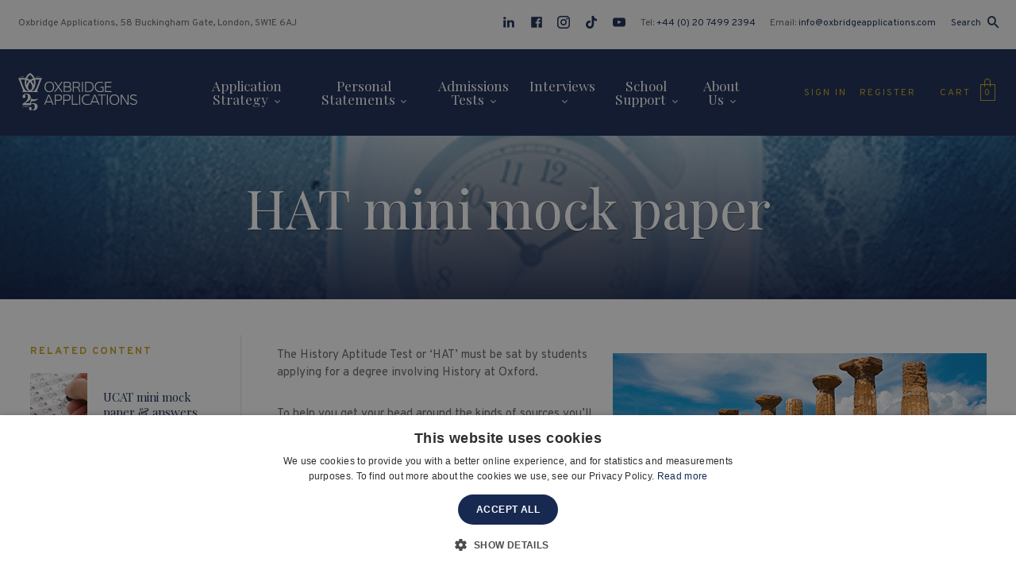

--- FILE ---
content_type: text/html; charset=UTF-8
request_url: https://oxbridgeapplications.com/resource/hat-mini-mock-paper-answers/
body_size: 24686
content:
<!DOCTYPE html>
<html lang="en-US" class="no-js no-svg">
<head>
<meta charset="UTF-8">
<meta name="viewport" content="width=device-width, initial-scale=1, maximum-scale=1.0, user-scalable=no">
<link rel="profile" href="https://gmpg.org/xfn/11">
<link rel="apple-touch-icon" sizes="180x180" href="https://oxbridgeapplications.com/wp-content/themes/oxbridgeapplications/_ui/media/favicons/apple-touch-icon.png">
<link rel="icon" type="image/png" sizes="32x32" href="https://oxbridgeapplications.com/wp-content/themes/oxbridgeapplications/_ui/media/favicons/favicon-32x32.png">
<link rel="icon" type="image/png" sizes="16x16" href="https://oxbridgeapplications.com/wp-content/themes/oxbridgeapplications/_ui/media/favicons/favicon-16x16.png">
<link rel="shortcut icon" href="https://oxbridgeapplications.com/wp-content/themes/oxbridgeapplications/_ui/media/favicons/favicon.ico">
<meta name="msapplication-TileColor" content="#f7f7f7">
<meta name="msapplication-config" content="https://oxbridgeapplications.com/wp-content/themes/oxbridgeapplications/_ui/media/favicons/browserconfig.xml">
<meta name="theme-color" content="#f7f7f7">

<script type="text/javascript">
  WebFontConfig = {
    google: { families:  ['Overpass:400,700', 'Playfair+Display:400,700'] }
  };
  (function() {
    var wf = document.createElement('script');
    wf.src = ('https:' == document.location.protocol ? 'https' : 'http') +
      '://ajax.googleapis.com/ajax/libs/webfont/1.6.26/webfont.js';
    wf.type = 'text/javascript';
    wf.async = 'true';
    var s = document.getElementsByTagName('script')[0];
    s.parentNode.insertBefore(wf, s);
  })();
</script>

<script type='application/ld+json'>{"@context": "http://www.schema.org","@type": "Organization","name": "Oxbridge Applications","url": "https://oxbridgeapplications.com/","logo": "https://oxbridgeapplications.com/wp-content/themes/oxbridgeapplications/_ui/media/logo-dark.svg","image": "https://storage.googleapis.com/wp-static/oxbridgeapplications.com/2020/03/shutterstock_94325839-e1584465516555.jpg","description": "Established in 1999, Oxbridge Applications is the global leader in Oxbridge admissions consulting. We provide expert guidance and support for students at every stage of their application to Oxford and Cambridge, as well as those applying to top UK medical and law schools.","address": {"@type": "PostalAddress","streetAddress": "14 – 16 Waterloo Place","addressLocality": "London","postalCode": "SW1Y 4AR","addressCountry": "United Kingdom"},"contactPoint": {"@type": "ContactPoint","telephone": "02074992394"}}</script>

<noscript>
	
</noscript>

<script>(function(n,t,i,r){var u,f;n[i]=n[i]||{},n[i].initial={accountCode:"DUKES11113",host:"DUKES11113.pcapredict.com"},n[i].on=n[i].on||function(){(n[i].onq=n[i].onq||[]).push(arguments)},u=t.createElement("script"),u.async=!0,u.src=r,f=t.getElementsByTagName("script")[0],f.parentNode.insertBefore(u,f)})(window,document,"pca","//DUKES11113.pcapredict.com/js/sensor.js")</script>


<!-- Global site tag (gtag.js) - Google Analytics -->
<script async src="https://www.googletagmanager.com/gtag/js?id=UA-16740474-1"></script>
<script> window.dataLayer = window.dataLayer || []; function gtag(){dataLayer.push(arguments);} gtag('js', new Date()); gtag('config', 'UA-16740474-1');</script>


<meta name='robots' content='index, follow, max-image-preview:large, max-snippet:-1, max-video-preview:-1' />
	<style>img:is([sizes="auto" i], [sizes^="auto," i]) { contain-intrinsic-size: 3000px 1500px }</style>
	
	<!-- This site is optimized with the Yoast SEO plugin v25.3 - https://yoast.com/wordpress/plugins/seo/ -->
	<title>HAT mini mock paper - Oxbridge Applications</title><link rel="preload" as="style" href="https://fonts.googleapis.com/css?family=Overpass%3A400%2C700%7CPlayfair%20Display%3A400%2C700&#038;display=swap" /><link rel="stylesheet" href="https://fonts.googleapis.com/css?family=Overpass%3A400%2C700%7CPlayfair%20Display%3A400%2C700&#038;display=swap" media="print" onload="this.media='all'" /><noscript><link rel="stylesheet" href="https://fonts.googleapis.com/css?family=Overpass%3A400%2C700%7CPlayfair%20Display%3A400%2C700&#038;display=swap" /></noscript><style id="rocket-critical-css">ul{box-sizing:border-box}:root{--wp--preset--font-size--normal:16px;--wp--preset--font-size--huge:42px}.panel-grid.panel-has-style>.panel-row-style{display:flex;-ms-flex-wrap:wrap;flex-wrap:nowrap;-ms-justify-content:space-between;justify-content:space-between}.panel-grid-cell{-ms-box-sizing:border-box;box-sizing:border-box}.panel-grid-cell .so-panel{zoom:1}.panel-grid-cell .so-panel:before{content:"";display:block}.panel-grid-cell .so-panel:after{content:"";display:table;clear:both}.panel-grid-cell .panel-last-child{margin-bottom:0}.panel-grid-cell .widget-title{margin-top:0}.clear-fix,.layout,.layout__content{*zoom:1}.clear-fix:before,.layout:before,.layout__content:before,.clear-fix:after,.layout:after,.layout__content:after{display:table;content:"";zoom:1;*display:inline}.clear-fix:after,.layout:after,.layout__content:after{clear:both}header{display:block}label,button,h1,h2,h3,h5,p,a,li,ul{margin:0;padding:0;border:0;font-weight:inherit;font-style:normal;font-size:100%;font-family:inherit;line-height:1}body{font-family:"Playfair Display",serif}h1,h2,h3,h5{color:inherit;margin-bottom:2rem;line-height:1;font-family:"Playfair Display",serif;font-weight:400}h1{font-size:3.2rem}h2{font-size:2.1rem}h3{font-size:1.6rem}h5{font-size:1.2rem}p{font-family:"Playfair Display",serif;line-height:inherit;margin-bottom:2rem}ul{margin-bottom:2rem;margin-left:2em}ul ul{margin-bottom:0}ul{list-style:disc}li{line-height:1.5}ul.unstyled{list-style:none;margin-left:0}ul.inline li{display:inline-block;vertical-align:top}.offset-bottom-0{margin-bottom:0px!important}html,body{font-size:15px;color:#666;line-height:1.5}i.icon{vertical-align:top;display:inline-block;vertical-align:top;line-height:1}button,input{font-size:100%;margin:0;font-family:inherit;vertical-align:baseline;*vertical-align:middle}button,input{line-height:normal;*overflow:visible}button::-moz-focus-inner,input::-moz-focus-inner{border:0;padding:0}button{-webkit-appearance:button}a{color:#666}html,body{padding:0;margin:0}html{-webkit-text-size-adjust:100%;-ms-text-size-adjust:100%}#i3-OA .\+ta-center{text-align:center}#i3-OA .\+d-none{display:none}@media (min-width:768px){#i3-OA .\+tablet-d-none{display:none}}@media (min-width:1024px){#i3-OA .\+desktop-d-none{display:none}}@media (min-width:768px){#i3-OA .\+tablet-d-block{display:block}}@media (min-width:1024px){#i3-OA .\+desktop-d-block{display:block}}*{-webkit-box-sizing:border-box;-moz-box-sizing:border-box;box-sizing:border-box}img{max-width:100%}a{color:#172951}html{height:100%}body{margin-left:auto;margin-right:auto;background-color:#fff;padding-top:120px;font-size:14px}@media (min-width:1024px){body{padding-top:146px;font-size:16px}}@media (max-width:400px){body{padding-top:110px}}.offset-bottom-rem-2{margin-bottom:1.33333rem!important}.offset-bottom-rem-0{margin-bottom:0rem!important}a{text-decoration:none}.cms-content.\--style-single{font-family:'Overpass',serif}.cms-content.\--style-single h2{color:#172951;margin-bottom:1rem;line-height:1.5}.cms-content.\--style-single p{font-size:15px;line-height:1.5}.cms-content.\--style-single h2{font-size:1.6rem}p{font-family:inherit}body{-webkit-font-smoothing:antialiased;text-rendering:optimizeLegibility}ul{margin-left:1rem}@font-face{font-display:swap;font-family:'oxbridge';src:url("/wp-content/themes/oxbridgeapplications/_ui/media/fonts/oxbridge.ttf?3etx9v") format("truetype"),url("/wp-content/themes/oxbridgeapplications/_ui/media/fonts/oxbridge.woff?3etx9v") format("woff"),url("/wp-content/themes/oxbridgeapplications/_ui/media/fonts/oxbridge.svg?3etx9v#oxbridge") format("svg");font-weight:normal;font-style:normal}i.icon{font-family:'oxbridge'!important;speak:none;font-style:normal;font-weight:normal;font-variant:normal;text-transform:none;line-height:1;display:inline-block;vertical-align:middle;-webkit-font-smoothing:antialiased;-moz-osx-font-smoothing:grayscale}.icon-cart:before{content:"\e900"}.icon-search:before{content:"\e907"}.icon-envelope:before{content:"\e908"}.icon-mobile:before{content:"\e909"}.icon-map-pointer:before{content:"\e90a"}.icon-close:before{content:"\e90b"}.icon-menu:before{content:"\e90c"}.btn{display:inline-block;vertical-align:top;vertical-align:baseline;background-color:#fff;color:#172951;position:relative;font-family:'Overpass',serif;font-weight:700;padding:13px 20px;text-align:center;font-size:1rem;border:1px solid transparent;line-height:normal!important;text-align:center;line-height:1.3}.btn::before,.btn::after{content:'';display:block;height:0;width:0}.btn::before{margin-bottom:calc(-0.05em + 0px)}.btn::after{margin-top:calc(-0.32778em + 0px)}@media (min-width:1024px){.btn{font-size:1.2rem}}.btn.\--theme-secondary{background:#172951;color:#FFF}.btn.\--style-block{width:100%;text-align:center}a.btn{text-decoration:none}.panel-grid{margin-bottom:0!important}@media (max-width:768px){.panel-grid-cell+.panel-grid-cell{margin-top:1rem}}@media (min-width:768px) and (max-width:1024px){.panel-grid-cell{margin-left:auto!important;margin-right:auto!important}}.i3-vp-detect{opacity:0;-webkit-transform:translate3d(0,10px,0);-moz-transform:translate3d(0,10px,0);-o-transform:translate3d(0,10px,0);-ms-transform:translate3d(0,10px,0);transform:translate3d(0,10px,0)}.i3-vp-detect.\--in-view{opacity:1;-webkit-transform:none;-moz-transform:none;-o-transform:none;-ms-transform:none;transform:none}.layout.\--style-single{margin:3rem 0}.layout.\--style-single .layout__aside{display:block!important;width:100%;margin:2rem 0}@media (min-width:1200px){.layout.\--style-single .layout__aside{margin:0;float:left;width:20%;padding:1rem 0 1rem 0rem}}.layout.\--style-single .layout__content{width:100%}@media (min-width:1200px){.layout.\--style-single .layout__content{float:right;width:78%;padding:1rem 0 1rem 3rem;border-left:1px solid #e4e2e2}}.layout__aside{margin-bottom:2rem}@media (min-width:1024px){.layout__aside{float:left;width:23%}}@media (min-width:1024px){.layout__content{float:right;width:74%}}.layout__aside{display:none}@media (min-width:1024px){.layout__aside{display:block!important}}.layout__aside__widget{margin-bottom:20px}.container{max-width:1480px;position:relative;margin-left:auto;margin-right:auto;padding-left:1.5rem;padding-right:1.5rem}@media (min-width:1024px){.container{padding-left:2.5rem;padding-right:2.5rem}}.container.\--style-small{max-width:1180px}.topbar{background:#f7f7f7;padding:1rem 0;font-family:'Overpass',serif;font-size:0.8rem}.topbar__container{max-width:1480px;margin:0 auto}@media (min-width:768px){.topbar__container{padding-left:1.5rem;padding-right:1.5rem}}@media (max-width:767px){.topbar__row{-webkit-box-pack:center!important;-ms-flex-pack:center!important;justify-content:center!important}}@media (min-width:1024px){.topbar{padding:1.33333rem 0}}.topbar a{text-decoration:none}.topbar i.icon{font-size:1.2em;vertical-align:middle;margin:-2px 5px 0 0}.topbar__nav{margin-left:1rem}.topbar__nav li+li{margin-left:1rem}@media (min-width:768px){.topbar__nav{margin-left:auto}.topbar__nav li+li{margin-left:1.25rem}}.topbar__search{margin-left:1rem}.topbar__search i.icon{margin:-1px 5px 0 0}@media (min-width:768px){.topbar__search{margin-left:1.25rem}.topbar__search i.icon{margin:-2px 0 0 .5rem}}.ph{background:#172951;padding:1rem 0;position:relative;z-index:99;-webkit-box-shadow:0 0px 0px rgba(0,0,0,0.05);box-shadow:0 0px 0px rgba(0,0,0,0.05)}.ph__fixer{position:fixed;z-index:99;top:0;left:0;right:0}@media (min-width:769px){.ph{padding:0}}.ph__container{max-width:1480px;margin:0 auto}@media (min-width:768px){.ph__container{padding-left:1.5rem;padding-right:1.5rem}}.ph__menu-toggle{width:35px;position:relative;display:block;-webkit-box-flex:0;-webkit-flex:0 0 auto;-moz-box-flex:0;-moz-flex:0 0 auto;-ms-flex:0 0 auto;flex:0 0 auto;text-align:left;padding:1rem 2rem 1rem 1.5rem}@media (min-width:768px){.ph__menu-toggle{padding-left:0;padding-right:0}}@media (min-width:1024px){.ph__menu-toggle{display:none}}.ph__menu-toggle i{color:#fff}.ph__nav{padding:0;list-style:none;margin-bottom:.8em}.ph__nav__wrapper{display:none;position:absolute;left:0;right:0;top:100%;max-height:calc(100vh - 155px);overflow:auto;background:#fff;-webkit-box-shadow:0px 20px 34px rgba(0,0,0,0.15);box-shadow:0px 20px 34px rgba(0,0,0,0.15);padding:1.25rem}@media (min-width:1024px){.ph__nav__wrapper{display:block!important;display:-webkit-box;display:-webkit-flex;display:-moz-flex;display:-ms-flexbox;display:flex;background-color:transparent;position:static;height:auto;-webkit-box-flex:1;-webkit-flex:1 0 auto;-moz-box-flex:1;-moz-flex:1 0 auto;-ms-flex:1 0 auto;flex:1 0 auto;max-height:none;overflow:inherit;-webkit-box-shadow:none;box-shadow:none;padding:0}}.ph__nav>li{font-size:1.2rem}.ph__nav>li>a{padding:.5rem 1.5rem .5rem 0;color:#334887;display:block;text-decoration:none}.ph__nav>li.ph__nav__has-mega-menu{position:relative}.ph__nav>li.ph__nav__has-mega-menu>a:after{font-size:.4em;font-family:'oxbridge'!important;speak:none;font-style:normal;font-weight:normal;font-variant:normal;text-transform:none;line-height:1;display:inline-block;vertical-align:middle;-webkit-font-smoothing:antialiased;-moz-osx-font-smoothing:grayscale;content:"\e901";display:inline-block;vertical-align:middle;margin-left:.5rem;position:absolute;right:1rem;top:10px}@media (min-width:1024px){.ph__nav>li.ph__nav__has-mega-menu>a:after{position:static}}@media (min-width:1024px){.ph__nav{display:-webkit-box;display:-webkit-flex;display:-moz-flex;display:-ms-flexbox;display:flex;-webkit-box-pack:justify;-ms-flex-pack:justify;-webkit-justify-content:space-between;-moz-justify-content:space-between;justify-content:space-between;max-width:500px;margin:0 auto!important}.ph__nav>li{font-size:1rem;text-align:center}.ph__nav>li>a{padding:2.5rem .3rem;color:#fff}}@media (min-width:1200px){.ph__nav{padding:0 3rem;max-width:800px}.ph__nav>li{font-size:1.15rem}.ph__nav>li>a{padding:2.5rem .5rem}}@media (min-width:1024px){.ph__nav__has-mega-menu{position:static!important}}.ph__mega-menu{padding:1rem 0;background:#fff;display:none}.ph__mega-menu .widget_nav_menu ul li{font-size:1.06667rem}.ph__mega-menu__title{display:none}.ph__mega-menu .container{max-width:1480px!important}@media (min-width:1024px){.ph__mega-menu .panel-grid-cell+.panel-grid-cell{margin-top:1.5rem}}@media (max-width:768px){.ph__mega-menu .container{padding-left:0;padding-right:0}.ph__mega-menu .panel-grid .panel-row-style{display:block!important}.ph__mega-menu .panel-grid .panel-grid-cell{width:100%!important}.ph__mega-menu .panel-grid .so-panel{margin-bottom:1.5rem!important}}@media (min-width:1024px){.ph__mega-menu{display:block;position:absolute;left:0;right:0;-webkit-box-shadow:0px 50px 100px rgba(0,0,0,0.18);box-shadow:0px 50px 100px rgba(0,0,0,0.18);overflow:auto;opacity:0;visibility:hidden;top:110%;background:white;background:-moz-linear-gradient(left,white 1%,#f7f7f7 100%);background:-webkit-gradient(linear,left top,right top,color-stop(1%,white),color-stop(100%,#f7f7f7));background:-webkit-linear-gradient(left,white 1%,#f7f7f7 100%);background:-o-linear-gradient(left,white 1%,#f7f7f7 100%);background:-ms-linear-gradient(left,white 1%,#f7f7f7 100%);background:-webkit-gradient(linear,left top,right top,color-stop(1%,white),to(#f7f7f7));background:linear-gradient(to right,white 1%,#f7f7f7 100%);filter:progid:DXImageTransform.Microsoft.gradient( startColorstr='#ffffff', endColorstr='#f7f7f7',GradientType=1 );overflow:hidden;max-height:calc(100vh - 235px);padding:0}.ph__mega-menu__wrapper{overflow:auto;padding:2.66667rem 0;text-align:left;max-height:calc(100vh - 235px)}.ph__mega-menu .panel-grid-cell+.panel-grid-cell{margin-top:0}.ph__mega-menu:before{content:'';position:absolute;bottom:0;right:0;background:url("/wp-content/themes/oxbridgeapplications/_ui/media/uploads/bg-megamenu.png") no-repeat top left;opacity:0.02;width:40%;height:70%;background-size:cover}}@media (min-width:1200px){.ph__mega-menu__title{display:block;position:absolute;letter-spacing:-5px;line-height:1;font-variant:normal;color:#cccccc;font-size:12rem;opacity:0.03;left:0;right:0;bottom:0;width:100%;max-width:1480px;margin:0 auto;text-align:left;white-space:nowrap;overflow:hidden}}@media (min-width:1200px){.ph__mega-menu .widget_nav_menu h3.widget-title{padding-bottom:1.166667rem;margin-bottom:1.5rem}.ph__mega-menu ul li,.ph__mega-menu .widget_nav_menu ul li{font-size:1.2rem}}.ph__account{margin:0 1rem 0 0;line-height:1;-webkit-box-flex:0;-webkit-flex:0 0 auto;-moz-box-flex:0;-moz-flex:0 0 auto;-ms-flex:0 0 auto;flex:0 0 auto;font-family:'Overpass',serif}@media (min-width:768px){.ph__account{margin-right:2rem}}.ph__account a{color:#c9a621}.ph__account__wrap{display:inline-block;text-align:left}.ph__account__label{line-height:1;text-transform:uppercase;font-size:12px;color:#c9a621;letter-spacing:2px;text-decoration:none}@media (min-width:769px) and (max-width:1023px){.ph__account{padding-top:2rem;padding-bottom:2rem}}@media (max-width:767px){.ph__account .ph__account__label{display:none}}.ph__account__menu>li{line-height:1;position:relative}.ph__account-mobile{margin-bottom:22px}@media (min-width:1024px){.ph__account-mobile{display:none}}.ph__account-mobile ul li a{font-size:18px;width:100%;display:block}.ph__cart{margin-right:10px;position:relative;text-align:right;color:#c9a621;line-height:1;-webkit-box-flex:0;-webkit-flex:0 0 auto;-moz-box-flex:0;-moz-flex:0 0 auto;-ms-flex:0 0 auto;flex:0 0 auto;font-family:'Overpass',serif;text-decoration:none}.ph__cart__icon-wrap{position:relative;text-align:center;display:inline-block;vertical-align:middle}@media (min-width:768px){.ph__cart__icon-wrap{margin-top:-6px}}.ph__cart__label{font-size:12px;text-transform:uppercase;margin-top:2px;letter-spacing:2px;display:none}@media (min-width:768px){.ph__cart__label{display:inline-block;vertical-align:middle}}@media (min-width:768px){.ph__cart{margin-right:0}}.ph__cart>a{text-decoration:none;color:#c9a621;font-size:28px}.ph__cart__count{display:block;font-size:11px;position:absolute;text-align:center;left:0;right:0;margin-top:-1px;top:50%;-webkit-transform:tranlateY(-50%);-moz-transform:tranlateY(-50%);-o-transform:tranlateY(-50%);-ms-transform:tranlateY(-50%);transform:tranlateY(-50%)}.ph__logo{-webkit-box-flex:1;-webkit-flex:1 0 auto;-moz-box-flex:1;-moz-flex:1 0 auto;-ms-flex:1 0 auto;flex:1 0 auto}@media (min-width:1024px){.ph__logo{-webkit-box-flex:0;-webkit-flex:0 0 auto;-moz-box-flex:0;-moz-flex:0 0 auto;-ms-flex:0 0 auto;flex:0 0 auto}}@media (min-width:769px){.ph__logo img{width:150px}}.ph__logo__dark{display:none}.ph__search{display:none;position:fixed;left:0;top:0;right:0;bottom:0;background-color:#fff;z-index:999}.ph__search__header{border-bottom:1px solid #f3f3f3}.ph__search__header__container{height:104px;padding:16px 25px;max-width:1870px;width:100%;margin:0 auto;display:-webkit-box;display:-ms-flexbox;display:flex;-webkit-box-align:center;-ms-flex-align:center;align-items:center}.ph__search__header .control-group{-webkit-box-flex:1;-ms-flex-positive:1;flex-grow:1;margin-bottom:0;position:relative;margin-right:20px;border:1px solid #cbcbcb;padding:.85rem 1.5rem}.ph__search__header .control-group img{display:none;position:absolute;top:50%;right:20px;-webkit-transform:translateY(-50%);-ms-transform:translateY(-50%);transform:translateY(-50%)}.ph__search__header .control-group input{-webkit-box-shadow:none!important;box-shadow:none!important;border:0;padding:0;padding-right:40px}@media (min-width:768px){.ph__search__header .control-group{margin-left:20px}}@media (min-width:1200px){.ph__search__header .control-group{margin-right:150px;margin-left:40px}}.ph__search__header .control-group button{position:absolute;top:50%;right:20px;background-color:transparent;font-size:1.8rem;-webkit-transform:translateY(-65%);-ms-transform:translateY(-65%);transform:translateY(-65%);color:#172951}.ph__search__header__logo{width:165px;-ms-flex-negative:0;flex-shrink:0;display:none}@media (min-width:768px){.ph__search__header__logo{display:block}}.ph__search__header__close{display:block;font-size:10px;text-decoration:none;text-transform:uppercase;text-align:center;font-family:'Overpass',serif;letter-spacing:1px;color:#666;-ms-flex-negative:0;flex-shrink:0}.ph__search__header__close i{font-size:1.55556rem;display:block;margin-bottom:3px}.ph__search__body{position:absolute;top:104px;right:0;bottom:0;left:0;overflow:auto;padding:30px 25px 0 25px}.ph__search__body__container{max-width:1440px;margin:0 auto}.ph__search__body__title{font-size:0.93333rem;text-transform:uppercase;color:#c9a621;font-family:'Overpass',serif;text-transform:uppercase;font-weight:700;letter-spacing:3px}@media (min-width:960px){.ph__search__grid{display:-webkit-box;display:-ms-flexbox;display:flex;-webkit-box-align:start;-ms-flex-align:start;align-items:flex-start;-webkit-box-pack:justify;-ms-flex-pack:justify;justify-content:space-between}}@media (min-width:960px){.ph__search__grid__column.\--one{width:58%;padding:30px 30px 30px 0}}.ph__search__grid__column.\--two{margin-top:2rem}@media (min-width:960px){.ph__search__grid__column.\--two{margin-top:0;width:40%;padding:30px}}.pf__nav__title{text-transform:uppercase;color:#fff;letter-spacing:3px;font-family:'Overpass',serif;margin-bottom:2rem;font-weight:700;font-size:.85rem}@media (min-width:1024px){.pf__nav li{margin-bottom:0}.pf__nav li+li{margin-top:.65rem}}.pf__nav li a{color:#cccccc;font-size:.98rem}.pf__nav.\--style-inline li+li{margin-left:1rem}.grid-flex{display:-webkit-box;display:-webkit-flex;display:-moz-flex;display:-ms-flexbox;display:flex;-webkit-flex-flow:row wrap;-moz-flex-flow:row wrap;-ms-flex-flow:row wrap;-webkit-box-orient:horizontal;-webkit-box-direction:normal;flex-flow:row wrap;-ms-flex-pack:distribute;-webkit-justify-content:space-around;-moz-justify-content:space-around;justify-content:space-around}.grid-flex.\--style-left-aligned{-webkit-box-pack:start;-ms-flex-pack:start;-webkit-justify-content:flex-start;-moz-justify-content:flex-start;justify-content:flex-start}.grid-flex.\--style-offset-blocks-small{margin-left:-1rem}.grid-flex.\--style-offset-blocks-small>*{padding-left:1rem;padding-bottom:1rem}.grid-flex.\--type-three-two-blocks>*{width:33.333%}@media (max-width:768px){.grid-flex.\--type-three-two-blocks>*{width:50%}}ul.grid-flex{list-style:none;padding-left:0;margin-left:0}.flex-row{display:-webkit-box;display:-webkit-flex;display:-moz-flex;display:-ms-flexbox;display:flex;-webkit-flex-flow:row wrap;-moz-flex-flow:row wrap;-ms-flex-flow:row wrap;-webkit-box-orient:horizontal;-webkit-box-direction:normal;flex-flow:row wrap;-webkit-box-pack:start;-ms-flex-pack:start;-webkit-justify-content:flex-start;-moz-justify-content:flex-start;justify-content:flex-start;width:auto}.flex-row.\--style-align-items-center{-webkit-box-align:center;-ms-flex-align:center;-webkit-align-items:center;-moz-align-items:center;align-items:center}.page-header{padding:3rem 0;background:#172951;color:#fff;text-align:center;text-shadow:rgba(0,0,0,0.5) 0px 1px 1px;position:relative;overflow:hidden}@media (min-width:768px){.page-header{padding:5rem 0}}.page-header__bg{opacity:0.85;-ms-filter:"progid:DXImageTransform.Microsoft.Alpha(Opacity=85)";mix-blend-mode:lighten;background-color:#ebebeb;background-position:center center;background-repeat:repeat;background-size:cover;position:absolute;top:0;left:0;right:0;bottom:0;z-index:1}.page-header__gradient{position:absolute;top:0;left:0;right:0;bottom:0;z-index:2;opacity:0.85;-ms-filter:"progid:DXImageTransform.Microsoft.Alpha(Opacity=85)";mix-blend-mode:normal;background-color:transparent;background-image:-webkit-linear-gradient(rgba(235,235,235,0) 1%,#0a163b 101%);background-image:-webkit-gradient(linear,left top,left bottom,color-stop(1%,rgba(235,235,235,0)),color-stop(101%,#0a163b));background-image:-o-linear-gradient(rgba(235,235,235,0) 1%,#0a163b 101%);background-image:linear-gradient(rgba(235,235,235,0) 1%,#0a163b 101%)}.page-header__title{font-size:1.8rem;margin-bottom:0;line-height:1.2}@media (min-width:1024px){.page-header__title{font-size:2.3rem}}@media (min-width:1200px){.page-header__title{font-size:4.5rem}}.resp-tabs-list{margin:0;list-style:none;position:relative;z-index:2}.resp-tabs-list .resp-tab-active{border-bottom-color:transparent}.resp-tabs-container{background-color:#fff;position:relative;z-index:1}.resp-tab-content{display:none;padding:15px}.resp-tab-content>*{position:relative;z-index:2}h2.resp-accordion{margin-bottom:0;display:none}.resp-tab-content-active{display:block}@media only screen and (max-width:767px){h2.resp-accordion{display:block}ul.resp-tabs-list{display:none}}h2.resp-accordion a{position:relative;display:block;font-size:13px;text-transform:uppercase;font-family:'Overpass',serif;font-weight:700;letter-spacing:2px;color:#666;padding:1.5rem 2rem 1.5rem 1.5rem;outline:0;border-top:1px solid #c9a621}h2.resp-accordion.resp-tab-active a{color:#334887}h2.resp-accordion:first-child a{border-top:0}.box-search{font-family:'Overpass',serif;font-size:.85rem}.box-search__title{font-size:1.33333rem;margin-bottom:1rem}.box-search__title .w-label{font-size:10px;display:inline}.box-search__title a{color:#172951;display:inline;vertical-align:middle;margin-left:5px}.box-search+.box-search{margin-top:2rem}.box-post__media__cta{text-indent:-100%;font-size:0;position:absolute;left:0;top:0;right:0;bottom:0}.box-list{display:-webkit-box;display:-webkit-flex;display:-moz-flex;display:-ms-flexbox;display:flex;-webkit-flex-flow:row wrap;-moz-flex-flow:row wrap;-ms-flex-flow:row wrap;-webkit-box-orient:horizontal;-webkit-box-direction:normal;flex-flow:row wrap;-ms-flex-pack:distribute;-webkit-justify-content:space-around;-moz-justify-content:space-around;justify-content:space-around;-webkit-box-align:center;-ms-flex-align:center;-webkit-align-items:center;-moz-align-items:center;align-items:center;position:relative}.box-list+.box-list{margin-top:2rem}.box-list__media{width:30%;height:80px;background-size:cover;background-position:center center;overflow:hidden;position:relative;background-color:#CCC}.box-list__content{padding:5px 0 5px 20px;width:70%}.box-list__title{line-height:1.4;font-size:1rem;margin-bottom:0;font-family:"Playfair Display",serif;font-weight:400}.box-list__title a{display:inline;line-height:1.3;display:block;text-decoration:none;color:#172951}.box-boxed-product__title{font-family:'Overpass',serif;font-size:16px;color:#172951;min-height:75px;margin-bottom:10px}.box-basic__media{margin-bottom:1rem;height:70px;background-size:cover;background-position:center;display:block}.box-basic__title{font-size:15px;font-family:'Overpass',serif;margin-bottom:0}.box-basic__title a{color:#172951}.widget_nav_menu h3.widget-title{letter-spacing:3px;text-transform:uppercase;color:#666;font-size:0.93333rem;font-family:'Overpass',serif;padding-bottom:1.33333rem;margin-bottom:1.33333rem;border-bottom:1px solid #c9a621}.widget_nav_menu ul{list-style:none;padding:0;margin:0}.widget_nav_menu ul li{font-size:1.2rem}.widget_nav_menu ul li a{text-decoration:none;color:#334887;display:block;padding:.7rem 0}.w-label{font-family:'Overpass',serif;background:#172951;color:#fff;text-transform:uppercase;letter-spacing:1px;padding:5px 3px 3px 5px;text-align:center;display:inline-block;vertical-align:middle;font-size:12px;border-radius:2px}.w-register__content-title{text-transform:uppercase;letter-spacing:2px;color:#c9a621;font-weight:700;font-family:'Overpass',serif;font-size:13px;margin-bottom:1rem}.w-child-pages{padding:.65rem;border:0;background:#fff;-webkit-box-shadow:0px 0px 5px 0px rgba(0,0,0,0.1);box-shadow:0px 0px 5px 0px rgba(0,0,0,0.1)}.w-child-pages__wrapper{border:1px solid #c9a621;border-top:0}.w-child-pages h2.resp-accordion a{color:#172951;letter-spacing:2px;font-size:13px;font-family:'Overpass',serif;text-transform:uppercase;padding:1.25rem 2.5rem 1.25rem 1.5rem;position:relative;display:block}.w-child-pages h2.resp-accordion a:after{content:"\e901";font-family:'oxbridge'!important;speak:none;font-style:normal;font-weight:normal;font-variant:normal;text-transform:none;line-height:1;display:inline-block;vertical-align:middle;-webkit-font-smoothing:antialiased;-moz-osx-font-smoothing:grayscale;position:absolute;right:1rem;top:1.3rem;font-size:.7em}.w-child-pages h2.resp-accordion.resp-tab-active a:after{content:'\e904'}.w-child-pages h2.resp-accordion:first-child{border-top:1px solid #c9a621}@media (min-width:768px){.w-child-pages .resp-tabs-container{padding:1rem 1.5rem}.w-child-pages .resp-tabs-list{padding:0 2.5rem;display:table;width:100%;table-layout:fixed;border-top:1px solid #c9a621}.w-child-pages .resp-tabs-list li{padding:0 1.25rem;display:table-cell;vertical-align:top;border-top:1px solid transparent;position:relative;top:-1px}.w-child-pages .resp-tabs-list li a{color:#172951;letter-spacing:2px;font-size:13px;font-family:'Overpass',serif;text-transform:uppercase;position:relative;display:block;padding:1.3rem .5rem;position:relative;top:-1px;border-top:1px solid transparent;word-break:break-all;text-align:center}.w-child-pages .resp-tabs-list li.resp-tab-active{border-color:#fff}.w-child-pages .resp-tabs-list li.resp-tab-active a{border-color:#c9a621}}.w-cart-success{position:fixed;background:#c9a621;padding:1.5rem 1.5rem 2rem;-webkit-box-shadow:rgba(0,0,0,0.3) 0px 0px 45px 0px;box-shadow:rgba(0,0,0,0.3) 0px 0px 45px 0px;z-index:999;left:0;right:0;bottom:0;display:none}@media (min-width:768px){.w-cart-success{bottom:auto;left:auto;width:220px;top:180px;right:50px}}.w-cart-success .box-boxed-product__title{color:#fff;line-height:1.5;min-height:auto;margin-bottom:2rem}.w-cart-success__close{background:#172951;border-radius:50%;font-size:12px;width:20px;height:20px;position:absolute;top:-8px;right:8px;color:#fff;text-align:center;padding-top:2px}@media (min-width:768px){.w-cart-success__close{right:-8px}}input[type=text]{font-size:1rem;border:0;width:100%;outline:0;border:1px solid #CCC;background-color:#FFFFFF;padding:.96em .83em 0.835em;-webkit-box-shadow:none;box-shadow:none;color:#333;-webkit-appearance:none;font-family:'Overpass',serif}::-webkit-input-placeholder{color:#666}:-moz-placeholder{color:#666}:-ms-input-placeholder{color:#666}:-moz-placeholder{color:#666}input:-webkit-autofill{-webkit-box-shadow:0 0 0 30px white inset!important}.control-group{margin-bottom:20px}.control-group__label{font-size:0.83333em;font-family:'Overpass',serif;text-transform:uppercase;letter-spacing:1px;font-weight:700;color:#242424;font-size:12px;color:#242424;margin-bottom:10px;line-height:1.5}.control-group__label label{display:block}.control-group__control{position:relative}</style><link rel="preload" as="image" href="https://oxbridgeapplications.com/wp-content/themes/oxbridgeapplications/_ui/media/uploads/bg-megamenu.png" fetchpriority="high">
	<link rel="canonical" href="https://oxbridgeapplications.com/resource/hat-mini-mock-paper-answers/" />
	<meta property="og:locale" content="en_US" />
	<meta property="og:type" content="article" />
	<meta property="og:title" content="HAT mini mock paper - Oxbridge Applications" />
	<meta property="og:description" content="&nbsp; Are you a History hero? If you&#8217;re applying for History or a combined degree involving History at Oxford, you&#8217;ll probably have to take the History Aptitude Test. Testing your skills in analysing unseen sources, this mini-mock is a chance for you to get a sense of the kind of thing you&#8217;ll be faced with during [&hellip;]" />
	<meta property="og:url" content="https://oxbridgeapplications.com/resource/hat-mini-mock-paper-answers/" />
	<meta property="og:site_name" content="Oxbridge Applications" />
	<meta property="article:modified_time" content="2020-10-13T15:11:54+00:00" />
	<meta property="og:image" content="https://storage.googleapis.com/wp-static/oxbridgeapplications.com/2019/02/Frozen-clock.jpg" />
	<meta property="og:image:width" content="471" />
	<meta property="og:image:height" content="257" />
	<meta property="og:image:type" content="image/jpeg" />
	<meta name="twitter:card" content="summary_large_image" />
	<script type="application/ld+json" class="yoast-schema-graph">{"@context":"https://schema.org","@graph":[{"@type":"WebPage","@id":"https://oxbridgeapplications.com/resource/hat-mini-mock-paper-answers/","url":"https://oxbridgeapplications.com/resource/hat-mini-mock-paper-answers/","name":"HAT mini mock paper - Oxbridge Applications","isPartOf":{"@id":"https://oxbridgeapplications.com/#website"},"primaryImageOfPage":{"@id":"https://oxbridgeapplications.com/resource/hat-mini-mock-paper-answers/#primaryimage"},"image":{"@id":"https://oxbridgeapplications.com/resource/hat-mini-mock-paper-answers/#primaryimage"},"thumbnailUrl":"https://storage.googleapis.com/wp-static/oxbridgeapplications.com/2019/02/Frozen-clock.jpg","datePublished":"2014-04-10T12:18:00+00:00","dateModified":"2020-10-13T15:11:54+00:00","breadcrumb":{"@id":"https://oxbridgeapplications.com/resource/hat-mini-mock-paper-answers/#breadcrumb"},"inLanguage":"en-US","potentialAction":[{"@type":"ReadAction","target":["https://oxbridgeapplications.com/resource/hat-mini-mock-paper-answers/"]}]},{"@type":"ImageObject","inLanguage":"en-US","@id":"https://oxbridgeapplications.com/resource/hat-mini-mock-paper-answers/#primaryimage","url":"https://storage.googleapis.com/wp-static/oxbridgeapplications.com/2019/02/Frozen-clock.jpg","contentUrl":"https://storage.googleapis.com/wp-static/oxbridgeapplications.com/2019/02/Frozen-clock.jpg","width":471,"height":257,"caption":"Clock in ice cubes"},{"@type":"BreadcrumbList","@id":"https://oxbridgeapplications.com/resource/hat-mini-mock-paper-answers/#breadcrumb","itemListElement":[{"@type":"ListItem","position":1,"name":"Home","item":"https://oxbridgeapplications.com/"},{"@type":"ListItem","position":2,"name":"HAT mini mock paper"}]},{"@type":"WebSite","@id":"https://oxbridgeapplications.com/#website","url":"https://oxbridgeapplications.com/","name":"Oxbridge Applications","description":"Expert Admissions Consultants","potentialAction":[{"@type":"SearchAction","target":{"@type":"EntryPoint","urlTemplate":"https://oxbridgeapplications.com/?s={search_term_string}"},"query-input":{"@type":"PropertyValueSpecification","valueRequired":true,"valueName":"search_term_string"}}],"inLanguage":"en-US"}]}</script>
	<!-- / Yoast SEO plugin. -->


<link rel='dns-prefetch' href='//cdn.jsdelivr.net' />
<link rel='dns-prefetch' href='//services.postcodeanywhere.co.uk' />
<link href='https://fonts.gstatic.com' crossorigin rel='preconnect' />
<style id='wp-emoji-styles-inline-css' type='text/css'>

	img.wp-smiley, img.emoji {
		display: inline !important;
		border: none !important;
		box-shadow: none !important;
		height: 1em !important;
		width: 1em !important;
		margin: 0 0.07em !important;
		vertical-align: -0.1em !important;
		background: none !important;
		padding: 0 !important;
	}
</style>
<link rel='preload'  href='https://oxbridgeapplications.com/wp-includes/css/dist/block-library/style.min.css?ver=6.8.3' data-rocket-async="style" as="style" onload="this.onload=null;this.rel='stylesheet'" onerror="this.removeAttribute('data-rocket-async')"  type='text/css' media='all' />
<style id='classic-theme-styles-inline-css' type='text/css'>
/*! This file is auto-generated */
.wp-block-button__link{color:#fff;background-color:#32373c;border-radius:9999px;box-shadow:none;text-decoration:none;padding:calc(.667em + 2px) calc(1.333em + 2px);font-size:1.125em}.wp-block-file__button{background:#32373c;color:#fff;text-decoration:none}
</style>
<link data-minify="1" rel='preload'  href='https://oxbridgeapplications.com/wp-content/cache/min/1/wp-content/plugins/a-z-listing/css/a-z-listing-default.css?ver=1767995811' data-rocket-async="style" as="style" onload="this.onload=null;this.rel='stylesheet'" onerror="this.removeAttribute('data-rocket-async')"  type='text/css' media='all' />
<link data-minify="1" rel='preload'  href='https://oxbridgeapplications.com/wp-content/cache/min/1/wp-content/plugins/woocommerce/packages/woocommerce-blocks/build/wc-blocks-vendors-style.css?ver=1767995811' data-rocket-async="style" as="style" onload="this.onload=null;this.rel='stylesheet'" onerror="this.removeAttribute('data-rocket-async')"  type='text/css' media='all' />
<link data-minify="1" rel='preload'  href='https://oxbridgeapplications.com/wp-content/cache/min/1/wp-content/plugins/woocommerce/packages/woocommerce-blocks/build/wc-blocks-style.css?ver=1767995811' data-rocket-async="style" as="style" onload="this.onload=null;this.rel='stylesheet'" onerror="this.removeAttribute('data-rocket-async')"  type='text/css' media='all' />
<style id='global-styles-inline-css' type='text/css'>
:root{--wp--preset--aspect-ratio--square: 1;--wp--preset--aspect-ratio--4-3: 4/3;--wp--preset--aspect-ratio--3-4: 3/4;--wp--preset--aspect-ratio--3-2: 3/2;--wp--preset--aspect-ratio--2-3: 2/3;--wp--preset--aspect-ratio--16-9: 16/9;--wp--preset--aspect-ratio--9-16: 9/16;--wp--preset--color--black: #000000;--wp--preset--color--cyan-bluish-gray: #abb8c3;--wp--preset--color--white: #ffffff;--wp--preset--color--pale-pink: #f78da7;--wp--preset--color--vivid-red: #cf2e2e;--wp--preset--color--luminous-vivid-orange: #ff6900;--wp--preset--color--luminous-vivid-amber: #fcb900;--wp--preset--color--light-green-cyan: #7bdcb5;--wp--preset--color--vivid-green-cyan: #00d084;--wp--preset--color--pale-cyan-blue: #8ed1fc;--wp--preset--color--vivid-cyan-blue: #0693e3;--wp--preset--color--vivid-purple: #9b51e0;--wp--preset--gradient--vivid-cyan-blue-to-vivid-purple: linear-gradient(135deg,rgba(6,147,227,1) 0%,rgb(155,81,224) 100%);--wp--preset--gradient--light-green-cyan-to-vivid-green-cyan: linear-gradient(135deg,rgb(122,220,180) 0%,rgb(0,208,130) 100%);--wp--preset--gradient--luminous-vivid-amber-to-luminous-vivid-orange: linear-gradient(135deg,rgba(252,185,0,1) 0%,rgba(255,105,0,1) 100%);--wp--preset--gradient--luminous-vivid-orange-to-vivid-red: linear-gradient(135deg,rgba(255,105,0,1) 0%,rgb(207,46,46) 100%);--wp--preset--gradient--very-light-gray-to-cyan-bluish-gray: linear-gradient(135deg,rgb(238,238,238) 0%,rgb(169,184,195) 100%);--wp--preset--gradient--cool-to-warm-spectrum: linear-gradient(135deg,rgb(74,234,220) 0%,rgb(151,120,209) 20%,rgb(207,42,186) 40%,rgb(238,44,130) 60%,rgb(251,105,98) 80%,rgb(254,248,76) 100%);--wp--preset--gradient--blush-light-purple: linear-gradient(135deg,rgb(255,206,236) 0%,rgb(152,150,240) 100%);--wp--preset--gradient--blush-bordeaux: linear-gradient(135deg,rgb(254,205,165) 0%,rgb(254,45,45) 50%,rgb(107,0,62) 100%);--wp--preset--gradient--luminous-dusk: linear-gradient(135deg,rgb(255,203,112) 0%,rgb(199,81,192) 50%,rgb(65,88,208) 100%);--wp--preset--gradient--pale-ocean: linear-gradient(135deg,rgb(255,245,203) 0%,rgb(182,227,212) 50%,rgb(51,167,181) 100%);--wp--preset--gradient--electric-grass: linear-gradient(135deg,rgb(202,248,128) 0%,rgb(113,206,126) 100%);--wp--preset--gradient--midnight: linear-gradient(135deg,rgb(2,3,129) 0%,rgb(40,116,252) 100%);--wp--preset--font-size--small: 13px;--wp--preset--font-size--medium: 20px;--wp--preset--font-size--large: 36px;--wp--preset--font-size--x-large: 42px;--wp--preset--spacing--20: 0.44rem;--wp--preset--spacing--30: 0.67rem;--wp--preset--spacing--40: 1rem;--wp--preset--spacing--50: 1.5rem;--wp--preset--spacing--60: 2.25rem;--wp--preset--spacing--70: 3.38rem;--wp--preset--spacing--80: 5.06rem;--wp--preset--shadow--natural: 6px 6px 9px rgba(0, 0, 0, 0.2);--wp--preset--shadow--deep: 12px 12px 50px rgba(0, 0, 0, 0.4);--wp--preset--shadow--sharp: 6px 6px 0px rgba(0, 0, 0, 0.2);--wp--preset--shadow--outlined: 6px 6px 0px -3px rgba(255, 255, 255, 1), 6px 6px rgba(0, 0, 0, 1);--wp--preset--shadow--crisp: 6px 6px 0px rgba(0, 0, 0, 1);}:where(.is-layout-flex){gap: 0.5em;}:where(.is-layout-grid){gap: 0.5em;}body .is-layout-flex{display: flex;}.is-layout-flex{flex-wrap: wrap;align-items: center;}.is-layout-flex > :is(*, div){margin: 0;}body .is-layout-grid{display: grid;}.is-layout-grid > :is(*, div){margin: 0;}:where(.wp-block-columns.is-layout-flex){gap: 2em;}:where(.wp-block-columns.is-layout-grid){gap: 2em;}:where(.wp-block-post-template.is-layout-flex){gap: 1.25em;}:where(.wp-block-post-template.is-layout-grid){gap: 1.25em;}.has-black-color{color: var(--wp--preset--color--black) !important;}.has-cyan-bluish-gray-color{color: var(--wp--preset--color--cyan-bluish-gray) !important;}.has-white-color{color: var(--wp--preset--color--white) !important;}.has-pale-pink-color{color: var(--wp--preset--color--pale-pink) !important;}.has-vivid-red-color{color: var(--wp--preset--color--vivid-red) !important;}.has-luminous-vivid-orange-color{color: var(--wp--preset--color--luminous-vivid-orange) !important;}.has-luminous-vivid-amber-color{color: var(--wp--preset--color--luminous-vivid-amber) !important;}.has-light-green-cyan-color{color: var(--wp--preset--color--light-green-cyan) !important;}.has-vivid-green-cyan-color{color: var(--wp--preset--color--vivid-green-cyan) !important;}.has-pale-cyan-blue-color{color: var(--wp--preset--color--pale-cyan-blue) !important;}.has-vivid-cyan-blue-color{color: var(--wp--preset--color--vivid-cyan-blue) !important;}.has-vivid-purple-color{color: var(--wp--preset--color--vivid-purple) !important;}.has-black-background-color{background-color: var(--wp--preset--color--black) !important;}.has-cyan-bluish-gray-background-color{background-color: var(--wp--preset--color--cyan-bluish-gray) !important;}.has-white-background-color{background-color: var(--wp--preset--color--white) !important;}.has-pale-pink-background-color{background-color: var(--wp--preset--color--pale-pink) !important;}.has-vivid-red-background-color{background-color: var(--wp--preset--color--vivid-red) !important;}.has-luminous-vivid-orange-background-color{background-color: var(--wp--preset--color--luminous-vivid-orange) !important;}.has-luminous-vivid-amber-background-color{background-color: var(--wp--preset--color--luminous-vivid-amber) !important;}.has-light-green-cyan-background-color{background-color: var(--wp--preset--color--light-green-cyan) !important;}.has-vivid-green-cyan-background-color{background-color: var(--wp--preset--color--vivid-green-cyan) !important;}.has-pale-cyan-blue-background-color{background-color: var(--wp--preset--color--pale-cyan-blue) !important;}.has-vivid-cyan-blue-background-color{background-color: var(--wp--preset--color--vivid-cyan-blue) !important;}.has-vivid-purple-background-color{background-color: var(--wp--preset--color--vivid-purple) !important;}.has-black-border-color{border-color: var(--wp--preset--color--black) !important;}.has-cyan-bluish-gray-border-color{border-color: var(--wp--preset--color--cyan-bluish-gray) !important;}.has-white-border-color{border-color: var(--wp--preset--color--white) !important;}.has-pale-pink-border-color{border-color: var(--wp--preset--color--pale-pink) !important;}.has-vivid-red-border-color{border-color: var(--wp--preset--color--vivid-red) !important;}.has-luminous-vivid-orange-border-color{border-color: var(--wp--preset--color--luminous-vivid-orange) !important;}.has-luminous-vivid-amber-border-color{border-color: var(--wp--preset--color--luminous-vivid-amber) !important;}.has-light-green-cyan-border-color{border-color: var(--wp--preset--color--light-green-cyan) !important;}.has-vivid-green-cyan-border-color{border-color: var(--wp--preset--color--vivid-green-cyan) !important;}.has-pale-cyan-blue-border-color{border-color: var(--wp--preset--color--pale-cyan-blue) !important;}.has-vivid-cyan-blue-border-color{border-color: var(--wp--preset--color--vivid-cyan-blue) !important;}.has-vivid-purple-border-color{border-color: var(--wp--preset--color--vivid-purple) !important;}.has-vivid-cyan-blue-to-vivid-purple-gradient-background{background: var(--wp--preset--gradient--vivid-cyan-blue-to-vivid-purple) !important;}.has-light-green-cyan-to-vivid-green-cyan-gradient-background{background: var(--wp--preset--gradient--light-green-cyan-to-vivid-green-cyan) !important;}.has-luminous-vivid-amber-to-luminous-vivid-orange-gradient-background{background: var(--wp--preset--gradient--luminous-vivid-amber-to-luminous-vivid-orange) !important;}.has-luminous-vivid-orange-to-vivid-red-gradient-background{background: var(--wp--preset--gradient--luminous-vivid-orange-to-vivid-red) !important;}.has-very-light-gray-to-cyan-bluish-gray-gradient-background{background: var(--wp--preset--gradient--very-light-gray-to-cyan-bluish-gray) !important;}.has-cool-to-warm-spectrum-gradient-background{background: var(--wp--preset--gradient--cool-to-warm-spectrum) !important;}.has-blush-light-purple-gradient-background{background: var(--wp--preset--gradient--blush-light-purple) !important;}.has-blush-bordeaux-gradient-background{background: var(--wp--preset--gradient--blush-bordeaux) !important;}.has-luminous-dusk-gradient-background{background: var(--wp--preset--gradient--luminous-dusk) !important;}.has-pale-ocean-gradient-background{background: var(--wp--preset--gradient--pale-ocean) !important;}.has-electric-grass-gradient-background{background: var(--wp--preset--gradient--electric-grass) !important;}.has-midnight-gradient-background{background: var(--wp--preset--gradient--midnight) !important;}.has-small-font-size{font-size: var(--wp--preset--font-size--small) !important;}.has-medium-font-size{font-size: var(--wp--preset--font-size--medium) !important;}.has-large-font-size{font-size: var(--wp--preset--font-size--large) !important;}.has-x-large-font-size{font-size: var(--wp--preset--font-size--x-large) !important;}
:where(.wp-block-post-template.is-layout-flex){gap: 1.25em;}:where(.wp-block-post-template.is-layout-grid){gap: 1.25em;}
:where(.wp-block-columns.is-layout-flex){gap: 2em;}:where(.wp-block-columns.is-layout-grid){gap: 2em;}
:root :where(.wp-block-pullquote){font-size: 1.5em;line-height: 1.6;}
</style>
<style id='woocommerce-inline-inline-css' type='text/css'>
.woocommerce form .form-row .required { visibility: visible; }
</style>
<link data-minify="1" rel='preload'  href='https://oxbridgeapplications.com/wp-content/cache/min/1/wp-content/themes/oxbridgeapplications/_ui/css/mochi.css?ver=1767995811' data-rocket-async="style" as="style" onload="this.onload=null;this.rel='stylesheet'" onerror="this.removeAttribute('data-rocket-async')"  type='text/css' media='all' />
<link data-minify="1" rel='preload'  href='https://oxbridgeapplications.com/wp-content/cache/min/1/css/address-3.91.css?ver=1767995811' data-rocket-async="style" as="style" onload="this.onload=null;this.rel='stylesheet'" onerror="this.removeAttribute('data-rocket-async')"  type='text/css' media='all' />
<link rel='stylesheet' id='i3-mochi-print-css' href='https://oxbridgeapplications.com/wp-content/themes/oxbridgeapplications/_ui/css/mochi-print.css?ver=1.0' type='text/css' media='print' />
<link data-minify="1" rel='preload'  href='https://oxbridgeapplications.com/wp-content/cache/min/1/wp-includes/css/dashicons.min.css?ver=1767995812' data-rocket-async="style" as="style" onload="this.onload=null;this.rel='stylesheet'" onerror="this.removeAttribute('data-rocket-async')"  type='text/css' media='all' />
<link data-minify="1" rel='preload'  href='https://oxbridgeapplications.com/wp-content/cache/min/1/wp-content/plugins/a-z-listing/css/a-z-listing-default.css?ver=1767995811' data-rocket-async="style" as="style" onload="this.onload=null;this.rel='stylesheet'" onerror="this.removeAttribute('data-rocket-async')"  type='text/css' media='all' />
<script type="text/javascript" src="https://oxbridgeapplications.com/wp-includes/js/jquery/jquery.min.js?ver=3.7.1" id="jquery-core-js"></script>
<script type="text/javascript" src="https://oxbridgeapplications.com/wp-includes/js/jquery/jquery-migrate.min.js?ver=3.4.1" id="jquery-migrate-js"></script>
<script data-minify="1" type="text/javascript" src="https://oxbridgeapplications.com/wp-content/cache/min/1/npm/js-cookie@2/src/js.cookie.min.js?ver=1760530717" id="js.cookie-js"></script>
<script data-minify="1" type="text/javascript" src="https://oxbridgeapplications.com/wp-content/cache/min/1/wp-content/themes/oxbridgeapplications/_ui/js/lazysizes-config.js?ver=1760530717" id="lazysizes-config-js"></script>
<script type="text/javascript" src="https://oxbridgeapplications.com/wp-content/themes/oxbridgeapplications/_ui/js/lazysizes.min.js?ver=1.0" id="lazysizes-js"></script>
<script type="text/javascript" src="https://oxbridgeapplications.com/wp-content/themes/oxbridgeapplications/_ui/js/ls.bgset.min.js?ver=1.0" id="lazysizes-bgset-js"></script>
<link rel="https://api.w.org/" href="https://oxbridgeapplications.com/wp-json/" /><link rel="EditURI" type="application/rsd+xml" title="RSD" href="https://oxbridgeapplications.com/xmlrpc.php?rsd" />

<link rel='shortlink' href='https://oxbridgeapplications.com/?p=7275' />
<link rel="alternate" title="oEmbed (JSON)" type="application/json+oembed" href="https://oxbridgeapplications.com/wp-json/oembed/1.0/embed?url=https%3A%2F%2Foxbridgeapplications.com%2Fresource%2Fhat-mini-mock-paper-answers%2F" />
<link rel="alternate" title="oEmbed (XML)" type="text/xml+oembed" href="https://oxbridgeapplications.com/wp-json/oembed/1.0/embed?url=https%3A%2F%2Foxbridgeapplications.com%2Fresource%2Fhat-mini-mock-paper-answers%2F&#038;format=xml" />
<!-- Google Tag Manager -->
<script>(function(w,d,s,l,i){w[l]=w[l]||[];w[l].push({'gtm.start':
new Date().getTime(),event:'gtm.js'});var f=d.getElementsByTagName(s)[0],
j=d.createElement(s),dl=l!='dataLayer'?'&l='+l:'';j.async=true;j.src=
'https://www.googletagmanager.com/gtm.js?id='+i+dl;f.parentNode.insertBefore(j,f);
})(window,document,'script','dataLayer','GTM-M9L37FD');</script>
<!-- End Google Tag Manager -->
<script data-minify="1" src="https://oxbridgeapplications.com/wp-content/cache/min/1/platform/platform.js?ver=1760530717" async></script> <div class="elfsight-app-145f1357-f9db-4578-8fc0-f574079fc2bf" data-elfsight-app-lazy></div><!-- HubSpot WordPress Plugin v11.1.75: embed JS disabled as a portalId has not yet been configured -->	<noscript><style>.woocommerce-product-gallery{ opacity: 1 !important; }</style></noscript>
	<style type="text/css">.recentcomments a{display:inline !important;padding:0 !important;margin:0 !important;}</style><style type="text/css">.broken_link, a.broken_link {
	text-decoration: line-through;
}</style>		<style type="text/css" id="wp-custom-css">
			.w-text a {
	text-decoration: underline;
}

@media (max-width: 768px) 
.pum-container {
	background-color: #0b1856 !important;}

		</style>
		<script>
/*! loadCSS rel=preload polyfill. [c]2017 Filament Group, Inc. MIT License */
(function(w){"use strict";if(!w.loadCSS){w.loadCSS=function(){}}
var rp=loadCSS.relpreload={};rp.support=(function(){var ret;try{ret=w.document.createElement("link").relList.supports("preload")}catch(e){ret=!1}
return function(){return ret}})();rp.bindMediaToggle=function(link){var finalMedia=link.media||"all";function enableStylesheet(){link.media=finalMedia}
if(link.addEventListener){link.addEventListener("load",enableStylesheet)}else if(link.attachEvent){link.attachEvent("onload",enableStylesheet)}
setTimeout(function(){link.rel="stylesheet";link.media="only x"});setTimeout(enableStylesheet,3000)};rp.poly=function(){if(rp.support()){return}
var links=w.document.getElementsByTagName("link");for(var i=0;i<links.length;i++){var link=links[i];if(link.rel==="preload"&&link.getAttribute("as")==="style"&&!link.getAttribute("data-loadcss")){link.setAttribute("data-loadcss",!0);rp.bindMediaToggle(link)}}};if(!rp.support()){rp.poly();var run=w.setInterval(rp.poly,500);if(w.addEventListener){w.addEventListener("load",function(){rp.poly();w.clearInterval(run)})}else if(w.attachEvent){w.attachEvent("onload",function(){rp.poly();w.clearInterval(run)})}}
if(typeof exports!=="undefined"){exports.loadCSS=loadCSS}
else{w.loadCSS=loadCSS}}(typeof global!=="undefined"?global:this))
</script>
</head>
<body data-rsssl=1 id="i3-OA" class="wp-singular resource-template-default single single-resource postid-7275 wp-theme-oxbridgeapplications woocommerce theme-oxbridgeapplications woocommerce-no-js">
	<header class="ph__fixer i3-widget-scroll-navigation" data-widget-scroll-navigation="offsets: { '--style-scrolled' : 100 }, class: { up: '--style-upwards' , down: '--style-downwards' }">
		<div class="topbar">
			<div class="topbar__container">
				<div class="flex-row topbar__row">
											<div>
														<span class="+desktop-d-none">
								<a target="_blank" href="https://maps.google.com/?q=Oxbridge Applications, Waterloo Place, London, UK"><i class="icon icon-map-pointer"></i> Map</a>
							</span>

							<span class="+d-none +desktop-d-block">
								Oxbridge Applications, 58 Buckingham Gate, London, SW1E 6AJ							</span>
						</div>
					
					<div class="topbar__nav">
						<div class="flex-row">
							<ul class="grid-flex offset-bottom-0">

																	<li class="+d-none +tablet-d-block">
										<a href="https://www.linkedin.com/company/oxbridge-applications" target="_blank">
											<svg version="1.1" xmlns="http://www.w3.org/2000/svg" width="16" height="16" viewBox="0 0 384 448">
											<title></title>
											<g id="icomoon-ignore">
											</g>
											<path fill="#172951" d="M87.25 156.25v247.75h-82.5v-247.75h82.5zM92.5 79.75c0.25 23.75-17.75 42.75-46.5 42.75v0h-0.5c-27.75 0-45.5-19-45.5-42.75 0-24.25 18.5-42.75 46.5-42.75 28.25 0 45.75 18.5 46 42.75zM384 262v142h-82.25v-132.5c0-33.25-12-56-41.75-56-22.75 0-36.25 15.25-42.25 30-2 5.5-2.75 12.75-2.75 20.25v138.25h-82.25c1-224.5 0-247.75 0-247.75h82.25v36h-0.5c10.75-17 30.25-41.75 74.75-41.75 54.25 0 94.75 35.5 94.75 111.5z"></path>
											</svg>
										</a>
									</li>
								
																	<li class="+d-none +tablet-d-block">
										<a href="https://www.facebook.com/oxbridgeapplications" target="_blank">
											<svg version="1.1" xmlns="http://www.w3.org/2000/svg" width="16" height="16" viewBox="0 0 384 448">
												<g id="icomoon-ignore"></g>
												<path fill="#172951" d="M362.75 32c11.75 0 21.25 9.5 21.25 21.25v341.5c0 11.75-9.5 21.25-21.25 21.25h-97.75v-148.75h49.75l7.5-58h-57.25v-37c0-16.75 4.5-28 28.75-28l30.5-0.25v-51.75c-5.25-0.75-23.5-2.25-44.5-2.25-44.25 0-74.75 27-74.75 76.5v42.75h-50v58h50v148.75h-183.75c-11.75 0-21.25-9.5-21.25-21.25v-341.5c0-11.75 9.5-21.25 21.25-21.25h341.5z"></path>
											</svg>
										</a>
									</li>
								
																	<li class="+d-none +tablet-d-block">
										<a href="https://www.instagram.com/oxbridgeapplications/?hl=en-gb" target="_blank">
											<svg width="16" height="16" viewBox="0 0 22 22" fill="none" xmlns="http://www.w3.org/2000/svg">
										<path d="M6.38 0H15.62C19.14 0 22 2.86 22 6.38V15.62C22 17.3121 21.3278 18.9349 20.1313 20.1313C18.9349 21.3278 17.3121 22 15.62 22H6.38C2.86 22 0 19.14 0 15.62V6.38C0 4.68792 0.672177 3.06514 1.86866 1.86866C3.06514 0.672177 4.68792 0 6.38 0ZM6.16 2.2C5.10974 2.2 4.1025 2.61721 3.35986 3.35986C2.61721 4.1025 2.2 5.10974 2.2 6.16V15.84C2.2 18.029 3.971 19.8 6.16 19.8H15.84C16.8903 19.8 17.8975 19.3828 18.6401 18.6401C19.3828 17.8975 19.8 16.8903 19.8 15.84V6.16C19.8 3.971 18.029 2.2 15.84 2.2H6.16ZM16.775 3.85C17.1397 3.85 17.4894 3.99487 17.7473 4.25273C18.0051 4.51059 18.15 4.86033 18.15 5.225C18.15 5.58967 18.0051 5.93941 17.7473 6.19727C17.4894 6.45513 17.1397 6.6 16.775 6.6C16.4103 6.6 16.0606 6.45513 15.8027 6.19727C15.5449 5.93941 15.4 5.58967 15.4 5.225C15.4 4.86033 15.5449 4.51059 15.8027 4.25273C16.0606 3.99487 16.4103 3.85 16.775 3.85ZM11 5.5C12.4587 5.5 13.8576 6.07946 14.8891 7.11091C15.9205 8.14236 16.5 9.54131 16.5 11C16.5 12.4587 15.9205 13.8576 14.8891 14.8891C13.8576 15.9205 12.4587 16.5 11 16.5C9.54131 16.5 8.14236 15.9205 7.11091 14.8891C6.07946 13.8576 5.5 12.4587 5.5 11C5.5 9.54131 6.07946 8.14236 7.11091 7.11091C8.14236 6.07946 9.54131 5.5 11 5.5ZM11 7.7C10.1248 7.7 9.28542 8.04768 8.66655 8.66655C8.04768 9.28542 7.7 10.1248 7.7 11C7.7 11.8752 8.04768 12.7146 8.66655 13.3335C9.28542 13.9523 10.1248 14.3 11 14.3C11.8752 14.3 12.7146 13.9523 13.3335 13.3335C13.9523 12.7146 14.3 11.8752 14.3 11C14.3 10.1248 13.9523 9.28542 13.3335 8.66655C12.7146 8.04768 11.8752 7.7 11 7.7Z" fill="#172951"/>
										</svg>
										</a>
									</li>
								
																	<li class="+d-none +tablet-d-block">
										<a href="https://www.tiktok.com/@oxbridgeapplications" target="_blank">
											<svg width="16" height="16" viewBox="0 0 22 22" fill="none" xmlns="http://www.w3.org/2000/svg">
											<path d="M16.6224 3.44667C15.7869 2.49287 15.3265 1.26797 15.3269 0H11.5502V15.1556C11.5211 15.9757 11.1748 16.7525 10.5843 17.3225C9.99389 17.8924 9.20529 18.211 8.38464 18.2111C6.64908 18.2111 5.20686 16.7933 5.20686 15.0333C5.20686 12.9311 7.23575 11.3544 9.32575 12.0022V8.14C5.10908 7.57778 1.41797 10.8533 1.41797 15.0333C1.41797 19.1033 4.7913 22 8.37241 22C12.2102 22 15.3269 18.8833 15.3269 15.0333V7.34556C16.8583 8.44537 18.697 9.03546 20.5824 9.03222V5.25556C20.5824 5.25556 18.2846 5.36556 16.6224 3.44667Z" fill="#172951"/>
											</svg>
										</a>
									</li>
																								

																	<li class="+d-none +tablet-d-block">
										<a href="https://www.youtube.com/user/oxbridgeapplications" target="_blank">
											<svg version="1.1" xmlns="http://www.w3.org/2000/svg" width="16" height="16" viewBox="0 0 448 448">
												<g id="icomoon-ignore"></g>
												<path fill="#172951" d="M177.75 282l121-62.5-121-63.25v125.75zM224 66.5c94.25 0 156.75 4.5 156.75 4.5 8.75 1 28 1 45 19 0 0 13.75 13.5 17.75 44.5 4.75 36.25 4.5 72.5 4.5 72.5v34s0.25 36.25-4.5 72.5c-4 30.75-17.75 44.5-17.75 44.5-17 17.75-36.25 17.75-45 18.75 0 0-62.5 4.75-156.75 4.75v0c-116.5-1-152.25-4.5-152.25-4.5-10-1.75-32.5-1.25-49.5-19 0 0-13.75-13.75-17.75-44.5-4.75-36.25-4.5-72.5-4.5-72.5v-34s-0.25-36.25 4.5-72.5c4-31 17.75-44.5 17.75-44.5 17-18 36.25-18 45-19 0 0 62.5-4.5 156.75-4.5v0z"></path>
											</svg>
										</a>
									</li>
								
								
								
																	<li>
										<span class="+tablet-d-none">
											<a href="tel: +44 (0) 20 7499 2394" target="_blank"><i class="icon icon-mobile"></i> Telephone</a>
										</span>

										<span class="+d-none +tablet-d-block">
											Tel: <a href="tel: +44 (0) 20 7499 2394">+44 (0) 20 7499 2394</a>
										</span>
									</li>
								
																	<li>
										<span class="+tablet-d-none">
											<a href="/cdn-cgi/l/email-protection#2f0f464149406f40574d5d464b484a4e5f5f43464c4e5b4640415c014c4042" target="_blank"><i class="icon icon-envelope"></i> Email</a>
										</span>
										
										<span class="+d-none +tablet-d-block">
											Email: <a href="/cdn-cgi/l/email-protection#fede97909891be91869c8c979a999b9f8e8e92979d9f8a9791908dd09d9193"><span class="__cf_email__" data-cfemail="51383f373e113e293323383536343021213d38323025383e3f227f323e3c">[email&#160;protected]</span></a>
										</span>
									</li>
															</ul>

							<div class="topbar__search">
								<span class="+tablet-d-none">
									<a href="#i3-OA" class="i3-toggle" data-toggle="class: '--show-search'"><i class="icon icon-search"></i>Search</a>
								</span>

								<span class="+d-none +tablet-d-block">
									<a href="#i3-OA" class="i3-toggle" data-toggle="class: '--show-search'">Search<i class="icon icon-search"></i></a>
								</span>	
							</div>	
						</div>	
					</div>
				</div>
			</div>
		</div>
		
				<div class="ph --theme-default">
			<div class="ph__container">
				<div class="flex-row --style-align-items-center">
					<a href="#i3-OA" class="ph__menu-toggle i3-toggle" data-toggle="class: '--show-menu'">
						<i class="icon icon-menu"></i>
					</a>
			
					<a href="https://oxbridgeapplications.com" class="ph__logo">
						<img class="ph__logo__light" src="https://oxbridgeapplications.com/wp-content/themes/oxbridgeapplications/_ui/media/logo.svg" alt="Oxbridge Applications Logo" width="130">
						<img class="ph__logo__dark" src="https://oxbridgeapplications.com/wp-content/themes/oxbridgeapplications/_ui/media/logo-dark.svg" alt="Oxbridge Applications Logo" width="130">
					</a>
					
					<div id="i3-nav" class="ph__nav__wrapper">
						<ul id="menu-primary-menu" class="ph__nav unstyled offset-bottom-rem-2"><li id="menu-item-3222" class="menu-item menu-item-type-post_type menu-item-object-page menu-item-3222 ph__nav__has-mega-menu"><a href="https://oxbridgeapplications.com/applicant-support/">Application Strategy</a><div class="ph__mega-menu"><div class="ph__mega-menu__title"><a href="https://oxbridgeapplications.com/applicant-support/">Application Strategy</a></div><div class="ph__mega-menu__wrapper"><div id="pl-32"  class="panel-layout" ><div class='container --style-small'><div id="pg-32-0"  class="panel-grid panel-has-style" ><div class="i3-vp-detect offset-bottom-rem-0 --style-so-flex-start panel-row-style panel-row-style-for-32-0" style=" background-position-x: center !important; background-position-y: center !important;" ><div id="pgc-32-0-0"  class="panel-grid-cell" ><div id="panel-32-0-0-0" class="so-panel widget widget_nav_menu panel-first-child panel-last-child" data-index="0" ><h3 class="widget-title">Application Strategy</h3><div class="menu-strategic-guidance-container"><ul id="menu-strategic-guidance" class="menu"><li id="menu-item-18912" class="menu-item menu-item-type-custom menu-item-object-custom menu-item-18912"><a href="https://oxbridgeapplications.com/oxbridge-consultation/">Private Consultation</a></li>
<li id="menu-item-21873" class="menu-item menu-item-type-post_type menu-item-object-page menu-item-21873"><a href="https://oxbridgeapplications.com/applicant-support/international-oxbridge-consultation/">International Consultation</a></li>
<li id="menu-item-26273" class="menu-item menu-item-type-post_type menu-item-object-page menu-item-26273"><a href="https://oxbridgeapplications.com/applicant-support/postgraduate-applications/">Postgraduate Application Support</a></li>
<li id="menu-item-32505" class="menu-item menu-item-type-post_type menu-item-object-page menu-item-32505"><a href="https://oxbridgeapplications.com/applicant-support/the-premier-service/">Premier Service</a></li>
<li id="menu-item-32506" class="menu-item menu-item-type-custom menu-item-object-custom menu-item-32506"><a href="https://oxbridgeapplications.com/case-studies/">Case Studies &#038; Testimonials</a></li>
<li id="menu-item-32507" class="menu-item menu-item-type-post_type menu-item-object-page menu-item-32507"><a href="https://oxbridgeapplications.com/application-resources/course-reports/">Course Reports</a></li>
<li id="menu-item-33277" class="menu-item menu-item-type-post_type menu-item-object-page menu-item-33277"><a href="https://oxbridgeapplications.com/upcoming-virtual-events/">Webinars</a></li>
<li id="menu-item-34271" class="menu-item menu-item-type-post_type menu-item-object-page menu-item-34271"><a href="https://oxbridgeapplications.com/oxbridge-research-scholars/">Oxbridge Research Scholars</a></li>
</ul></div></div></div><div id="pgc-32-0-1"  class="panel-grid-cell panel-grid-cell-empty panel-grid-cell-mobile-last" ></div><div id="pgc-32-0-2"  class="panel-grid-cell panel-grid-cell-empty" ></div></div></div></div></div></div></div></li>
<li id="menu-item-32509" class="menu-item menu-item-type-custom menu-item-object-custom menu-item-32509 ph__nav__has-mega-menu"><a href="https://oxbridgeapplications.com/application-resources/personal-statement-resources/">Personal Statements</a><div class="ph__mega-menu"><div class="ph__mega-menu__title"><a href="https://oxbridgeapplications.com/application-resources/personal-statement-resources/">Personal Statements</a></div><div class="ph__mega-menu__wrapper"><div id="pl-32512"  class="panel-layout" ><div class='container --style-small'><div id="pg-32512-0"  class="panel-grid panel-has-style" ><div class="i3-vp-detect offset-bottom-rem-0 --style-so-flex-start panel-row-style panel-row-style-for-32512-0" style=" background-position-x: center !important; background-position-y: center !important;" ><div id="pgc-32512-0-0"  class="panel-grid-cell" ><div id="panel-32512-0-0-0" class="so-panel widget widget_nav_menu panel-first-child panel-last-child" data-index="0" ><h3 class="widget-title">Personal Statements</h3><div class="menu-personal-statements-container"><ul id="menu-personal-statements" class="menu"><li id="menu-item-32516" class="menu-item menu-item-type-custom menu-item-object-custom menu-item-32516"><a href="https://oxbridgeapplications.com/applicant-support/personal-statement-package/">Personal Statement Tuition</a></li>
<li id="menu-item-32514" class="menu-item menu-item-type-custom menu-item-object-custom menu-item-32514"><a href="https://oxbridgeapplications.com/application-resources/personal-statement-guides/">Personal Statement Guides</a></li>
<li id="menu-item-32515" class="menu-item menu-item-type-custom menu-item-object-custom menu-item-32515"><a href="https://oxbridgeapplications.com/application-resources/example-personal-statements-hub/">Example Personal Statements</a></li>
</ul></div></div></div><div id="pgc-32512-0-1"  class="panel-grid-cell panel-grid-cell-empty panel-grid-cell-mobile-last" ></div><div id="pgc-32512-0-2"  class="panel-grid-cell panel-grid-cell-empty" ></div></div></div></div></div></div></div></li>
<li id="menu-item-32524" class="menu-item menu-item-type-custom menu-item-object-custom menu-item-32524 ph__nav__has-mega-menu"><a href="https://oxbridgeapplications.com/applicant-support/admissions-test-tuition/">Admissions Tests</a><div class="ph__mega-menu"><div class="ph__mega-menu__title"><a href="https://oxbridgeapplications.com/applicant-support/admissions-test-tuition/">Admissions Tests</a></div><div class="ph__mega-menu__wrapper"><div id="pl-32518"  class="panel-layout" ><div class='container --style-small'><div id="pg-32518-0"  class="panel-grid panel-has-style" ><div class="i3-vp-detect offset-bottom-rem-0 --style-so-flex-start panel-row-style panel-row-style-for-32518-0" style=" background-position-x: center !important; background-position-y: center !important;" ><div id="pgc-32518-0-0"  class="panel-grid-cell" ><div id="panel-32518-0-0-0" class="so-panel widget widget_nav_menu panel-first-child panel-last-child" data-index="0" ><h3 class="widget-title">Admissions Tests</h3><div class="menu-admissions-tests-container"><ul id="menu-admissions-tests" class="menu"><li id="menu-item-32522" class="menu-item menu-item-type-custom menu-item-object-custom menu-item-32522"><a href="https://oxbridgeapplications.com/applicant-support/admissions-test-tuition/">Admissions Test Tuition</a></li>
<li id="menu-item-32520" class="menu-item menu-item-type-custom menu-item-object-custom menu-item-32520"><a href="https://oxbridgeapplications.com/application-resources/admissions-tests-resources/">Admissions Test Guides</a></li>
<li id="menu-item-32521" class="menu-item menu-item-type-custom menu-item-object-custom menu-item-32521"><a href="https://oxbridgeapplications.com/application-resources/mock-tests/">Mock Admissions Tests</a></li>
</ul></div></div></div><div id="pgc-32518-0-1"  class="panel-grid-cell panel-grid-cell-empty panel-grid-cell-mobile-last" ></div><div id="pgc-32518-0-2"  class="panel-grid-cell panel-grid-cell-empty" ></div></div></div></div></div></div></div></li>
<li id="menu-item-32532" class="menu-item menu-item-type-custom menu-item-object-custom menu-item-32532 ph__nav__has-mega-menu"><a href="https://oxbridgeapplications.com/applicant-support/mock-interview-package/">Interviews</a><div class="ph__mega-menu"><div class="ph__mega-menu__title"><a href="https://oxbridgeapplications.com/applicant-support/mock-interview-package/">Interviews</a></div><div class="ph__mega-menu__wrapper"><div id="pl-32525"  class="panel-layout" ><div class='container --style-small'><div id="pg-32525-0"  class="panel-grid panel-has-style" ><div class="i3-vp-detect offset-bottom-rem-0 --style-so-flex-start panel-row-style panel-row-style-for-32525-0" style=" background-position-x: center !important; background-position-y: center !important;" ><div id="pgc-32525-0-0"  class="panel-grid-cell" ><div id="panel-32525-0-0-0" class="so-panel widget widget_nav_menu panel-first-child panel-last-child" data-index="0" ><h3 class="widget-title">Interviews</h3><div class="menu-interviews-container"><ul id="menu-interviews" class="menu"><li id="menu-item-32528" class="menu-item menu-item-type-custom menu-item-object-custom menu-item-32528"><a href="https://oxbridgeapplications.com/applicant-support/mock-interview-package/">Interview Prep Tuition</a></li>
<li id="menu-item-32527" class="menu-item menu-item-type-custom menu-item-object-custom menu-item-32527"><a href="https://oxbridgeapplications.com/application-resources/oxbridge-interview-resources/">Interview Guides</a></li>
<li id="menu-item-32530" class="menu-item menu-item-type-custom menu-item-object-custom menu-item-32530"><a href="https://oxbridgeapplications.com/applicant-support/oxbridge-residential-course/">Interview Prep Weekend</a></li>
</ul></div></div></div><div id="pgc-32525-0-1"  class="panel-grid-cell panel-grid-cell-empty panel-grid-cell-mobile-last" ></div><div id="pgc-32525-0-2"  class="panel-grid-cell panel-grid-cell-empty" ></div></div></div></div></div></div></div></li>
<li id="menu-item-3225" class="menu-item menu-item-type-post_type menu-item-object-page menu-item-3225 ph__nav__has-mega-menu"><a href="https://oxbridgeapplications.com/school-support/">School Support</a><div class="ph__mega-menu"><div class="ph__mega-menu__title"><a href="https://oxbridgeapplications.com/school-support/">School Support</a></div><div class="ph__mega-menu__wrapper"><div id="pl-1220"  class="panel-layout" ><div class='container --style-small'><div id="pg-1220-0"  class="panel-grid panel-has-style" ><div class="i3-vp-detect offset-bottom-rem-0 --style-so-flex-start panel-row-style panel-row-style-for-1220-0" ><div id="pgc-1220-0-0"  class="panel-grid-cell" ><div id="panel-1220-0-0-0" class="so-panel widget widget_nav_menu panel-first-child panel-last-child" data-index="0" ><h3 class="widget-title">Application Strategy</h3><div class="menu-school-strategic-guidance-container"><ul id="menu-school-strategic-guidance" class="menu"><li id="menu-item-19311" class="menu-item menu-item-type-post_type menu-item-object-page menu-item-19311"><a href="https://oxbridgeapplications.com/school-support/aspiring-to-oxbridge-talks/">Aspiring to Oxbridge Talks</a></li>
<li id="menu-item-19301" class="menu-item menu-item-type-post_type menu-item-object-page menu-item-19301"><a href="https://oxbridgeapplications.com/school-support/teacher-training-workshops/">Teacher Training Workshop</a></li>
<li id="menu-item-23785" class="menu-item menu-item-type-post_type menu-item-object-page menu-item-23785"><a href="https://oxbridgeapplications.com/school-support/schools-individual-consultations/">Individual Consultations</a></li>
</ul></div></div></div><div id="pgc-1220-0-1"  class="panel-grid-cell" ><div id="panel-1220-0-1-0" class="so-panel widget widget_nav_menu panel-first-child panel-last-child" data-index="1" ><h3 class="widget-title">Personal Statements</h3><div class="menu-personal-statement-support-container"><ul id="menu-personal-statement-support" class="menu"><li id="menu-item-19352" class="menu-item menu-item-type-post_type menu-item-object-page menu-item-19352"><a href="https://oxbridgeapplications.com/school-support/personal-statement-workshop-and-checks/">Statement Workshops</a></li>
<li id="menu-item-23786" class="menu-item menu-item-type-post_type menu-item-object-page menu-item-23786"><a href="https://oxbridgeapplications.com/school-support/schools-personal-statement-consultations/">Statement Consultations</a></li>
</ul></div></div></div><div id="pgc-1220-0-2"  class="panel-grid-cell" ><div id="panel-1220-0-2-0" class="so-panel widget widget_nav_menu panel-first-child panel-last-child" data-index="2" ><h3 class="widget-title">Admissions Tests</h3><div class="menu-school-admissions-test-preparation-container"><ul id="menu-school-admissions-test-preparation" class="menu"><li id="menu-item-23787" class="menu-item menu-item-type-post_type menu-item-object-page menu-item-23787"><a href="https://oxbridgeapplications.com/school-support/schools-admissions-test-day/">Admissions Test Day</a></li>
<li id="menu-item-23788" class="menu-item menu-item-type-post_type menu-item-object-page menu-item-23788"><a href="https://oxbridgeapplications.com/school-support/schools-admissions-test-course/">Admissions Test Course</a></li>
</ul></div></div></div><div id="pgc-1220-0-3"  class="panel-grid-cell" ><div id="panel-1220-0-3-0" class="so-panel widget widget_nav_menu panel-first-child panel-last-child" data-index="3" ><h3 class="widget-title">Interviews</h3><div class="menu-school-interview-preparation-container"><ul id="menu-school-interview-preparation" class="menu"><li id="menu-item-23789" class="menu-item menu-item-type-post_type menu-item-object-page menu-item-23789"><a href="https://oxbridgeapplications.com/school-support/schools-interview-preparation-day/">Interview Prep Day</a></li>
<li id="menu-item-23790" class="menu-item menu-item-type-post_type menu-item-object-page menu-item-23790"><a href="https://oxbridgeapplications.com/school-support/schools-interview-preparation-course/">Interview Prep Course</a></li>
</ul></div></div></div></div></div></div></div></div></div></li>
<li id="menu-item-3224" class="menu-item menu-item-type-post_type menu-item-object-page menu-item-3224 ph__nav__has-mega-menu"><a href="https://oxbridgeapplications.com/about-us/">About Us</a><div class="ph__mega-menu"><div class="ph__mega-menu__title"><a href="https://oxbridgeapplications.com/about-us/">About Us</a></div><div class="ph__mega-menu__wrapper"><div id="pl-1244"  class="panel-layout" ><div class='container --style-small'><div id="pg-1244-0"  class="panel-grid panel-has-style" ><div class="i3-vp-detect offset-bottom-rem-0 --style-so-flex-start panel-row-style panel-row-style-for-1244-0" style=" background-position-x: center !important; background-position-y: center !important;" ><div id="pgc-1244-0-0"  class="panel-grid-cell" ><div id="panel-1244-0-0-0" class="so-panel widget widget_nav_menu panel-first-child panel-last-child" data-index="0" ><h3 class="widget-title">About Us</h3><div class="menu-oxbridge-applications-container"><ul id="menu-oxbridge-applications" class="menu"><li id="menu-item-32828" class="menu-item menu-item-type-post_type menu-item-object-page menu-item-32828"><a href="https://oxbridgeapplications.com/our-results/">Our Results</a></li>
<li id="menu-item-1402" class="menu-item menu-item-type-post_type menu-item-object-page menu-item-1402"><a href="https://oxbridgeapplications.com/about-us/our-people/">Our People</a></li>
<li id="menu-item-1417" class="menu-item menu-item-type-post_type menu-item-object-page menu-item-1417"><a href="https://oxbridgeapplications.com/about-us/our-tutors/">Our Tutors</a></li>
<li id="menu-item-18153" class="menu-item menu-item-type-post_type menu-item-object-page menu-item-18153"><a href="https://oxbridgeapplications.com/about-us/our-offices/">Our Offices</a></li>
<li id="menu-item-23473" class="menu-item menu-item-type-post_type menu-item-object-page menu-item-23473"><a href="https://oxbridgeapplications.com/about-us/fees/">Our Fees</a></li>
<li id="menu-item-32473" class="menu-item menu-item-type-custom menu-item-object-custom menu-item-32473"><a href="https://oxbridgeapplications.com/faqs/">FAQs</a></li>
<li id="menu-item-21940" class="menu-item menu-item-type-post_type menu-item-object-page menu-item-21940"><a href="https://oxbridgeapplications.com/about-us/request-a-callback/">Contact Us</a></li>
<li id="menu-item-33586" class="menu-item menu-item-type-post_type menu-item-object-page menu-item-33586"><a href="https://oxbridgeapplications.com/about-us/become-a-tutor/">Become A Tutor</a></li>
</ul></div></div></div><div id="pgc-1244-0-1"  class="panel-grid-cell panel-grid-cell-empty panel-grid-cell-mobile-last" ></div><div id="pgc-1244-0-2"  class="panel-grid-cell panel-grid-cell-empty" ></div></div></div></div></div></div></div></li>
</ul>						<div class="ph__account-mobile">
							<ul class="unstyled ph__account-mobile__menu offset-bottom-0">
								<li>
																			<a href="/login/" class="ph__account-mobile__label">Sign In</a> <br/> <a href="/register/" class="ph__account-mobile__label">Register</a>
																	</li>
							</ul>
						</div>
						<ul class="+tablet-d-none ph__nav__social unstyled inline">

															<li style="margin-right: 10px">
									<a href="https://www.linkedin.com/company/oxbridge-applications" target="_blank">
										<svg version="1.1" xmlns="http://www.w3.org/2000/svg" width="22" height="22" viewBox="0 0 384 448">
										<title></title>
										<g id="icomoon-ignore">
										</g>
										<path fill="#334887" d="M87.25 156.25v247.75h-82.5v-247.75h82.5zM92.5 79.75c0.25 23.75-17.75 42.75-46.5 42.75v0h-0.5c-27.75 0-45.5-19-45.5-42.75 0-24.25 18.5-42.75 46.5-42.75 28.25 0 45.75 18.5 46 42.75zM384 262v142h-82.25v-132.5c0-33.25-12-56-41.75-56-22.75 0-36.25 15.25-42.25 30-2 5.5-2.75 12.75-2.75 20.25v138.25h-82.25c1-224.5 0-247.75 0-247.75h82.25v36h-0.5c10.75-17 30.25-41.75 74.75-41.75 54.25 0 94.75 35.5 94.75 111.5z"></path>
										</svg>
									</a>
								</li>
																						<li style="margin-right: 10px">
									<a href="https://www.facebook.com/oxbridgeapplications" target="_blank">
										<svg version="1.1" xmlns="http://www.w3.org/2000/svg" width="22" height="22" viewBox="0 0 384 448">
											<g id="icomoon-ignore"></g>
											<path fill="#334887" d="M362.75 32c11.75 0 21.25 9.5 21.25 21.25v341.5c0 11.75-9.5 21.25-21.25 21.25h-97.75v-148.75h49.75l7.5-58h-57.25v-37c0-16.75 4.5-28 28.75-28l30.5-0.25v-51.75c-5.25-0.75-23.5-2.25-44.5-2.25-44.25 0-74.75 27-74.75 76.5v42.75h-50v58h50v148.75h-183.75c-11.75 0-21.25-9.5-21.25-21.25v-341.5c0-11.75 9.5-21.25 21.25-21.25h341.5z"></path>
										</svg>
									</a>
								</li>
							
															<li style="margin-right: 10px">
									<a href="https://www.instagram.com/oxbridgeapplications/?hl=en-gb" target="_blank">
										<svg width="22" height="22" viewBox="0 0 22 22" fill="none" xmlns="http://www.w3.org/2000/svg">
										<path d="M6.38 0H15.62C19.14 0 22 2.86 22 6.38V15.62C22 17.3121 21.3278 18.9349 20.1313 20.1313C18.9349 21.3278 17.3121 22 15.62 22H6.38C2.86 22 0 19.14 0 15.62V6.38C0 4.68792 0.672177 3.06514 1.86866 1.86866C3.06514 0.672177 4.68792 0 6.38 0ZM6.16 2.2C5.10974 2.2 4.1025 2.61721 3.35986 3.35986C2.61721 4.1025 2.2 5.10974 2.2 6.16V15.84C2.2 18.029 3.971 19.8 6.16 19.8H15.84C16.8903 19.8 17.8975 19.3828 18.6401 18.6401C19.3828 17.8975 19.8 16.8903 19.8 15.84V6.16C19.8 3.971 18.029 2.2 15.84 2.2H6.16ZM16.775 3.85C17.1397 3.85 17.4894 3.99487 17.7473 4.25273C18.0051 4.51059 18.15 4.86033 18.15 5.225C18.15 5.58967 18.0051 5.93941 17.7473 6.19727C17.4894 6.45513 17.1397 6.6 16.775 6.6C16.4103 6.6 16.0606 6.45513 15.8027 6.19727C15.5449 5.93941 15.4 5.58967 15.4 5.225C15.4 4.86033 15.5449 4.51059 15.8027 4.25273C16.0606 3.99487 16.4103 3.85 16.775 3.85ZM11 5.5C12.4587 5.5 13.8576 6.07946 14.8891 7.11091C15.9205 8.14236 16.5 9.54131 16.5 11C16.5 12.4587 15.9205 13.8576 14.8891 14.8891C13.8576 15.9205 12.4587 16.5 11 16.5C9.54131 16.5 8.14236 15.9205 7.11091 14.8891C6.07946 13.8576 5.5 12.4587 5.5 11C5.5 9.54131 6.07946 8.14236 7.11091 7.11091C8.14236 6.07946 9.54131 5.5 11 5.5ZM11 7.7C10.1248 7.7 9.28542 8.04768 8.66655 8.66655C8.04768 9.28542 7.7 10.1248 7.7 11C7.7 11.8752 8.04768 12.7146 8.66655 13.3335C9.28542 13.9523 10.1248 14.3 11 14.3C11.8752 14.3 12.7146 13.9523 13.3335 13.3335C13.9523 12.7146 14.3 11.8752 14.3 11C14.3 10.1248 13.9523 9.28542 13.3335 8.66655C12.7146 8.04768 11.8752 7.7 11 7.7Z" fill="#334887"/>
										</svg>
									</a>
								</li>
							
															<li style="margin-right: 10px">
									<a href="https://www.tiktok.com/@oxbridgeapplications" target="_blank">
										<svg width="22" height="22" viewBox="0 0 22 22" fill="none" xmlns="http://www.w3.org/2000/svg">
										<path d="M16.6224 3.44667C15.7869 2.49287 15.3265 1.26797 15.3269 0H11.5502V15.1556C11.5211 15.9757 11.1748 16.7525 10.5843 17.3225C9.99389 17.8924 9.20529 18.211 8.38464 18.2111C6.64908 18.2111 5.20686 16.7933 5.20686 15.0333C5.20686 12.9311 7.23575 11.3544 9.32575 12.0022V8.14C5.10908 7.57778 1.41797 10.8533 1.41797 15.0333C1.41797 19.1033 4.7913 22 8.37241 22C12.2102 22 15.3269 18.8833 15.3269 15.0333V7.34556C16.8583 8.44537 18.697 9.03546 20.5824 9.03222V5.25556C20.5824 5.25556 18.2846 5.36556 16.6224 3.44667Z" fill="#334887"/>
										</svg>
									</a>
								</li>
														
															<li style="margin-right: 10px">
									<a href="https://www.youtube.com/user/oxbridgeapplications" target="_blank">
										<svg version="1.1" xmlns="http://www.w3.org/2000/svg" width="22" height="22" viewBox="0 0 448 448">
											<g id="icomoon-ignore"></g>
											<path fill="#334887" d="M177.75 282l121-62.5-121-63.25v125.75zM224 66.5c94.25 0 156.75 4.5 156.75 4.5 8.75 1 28 1 45 19 0 0 13.75 13.5 17.75 44.5 4.75 36.25 4.5 72.5 4.5 72.5v34s0.25 36.25-4.5 72.5c-4 30.75-17.75 44.5-17.75 44.5-17 17.75-36.25 17.75-45 18.75 0 0-62.5 4.75-156.75 4.75v0c-116.5-1-152.25-4.5-152.25-4.5-10-1.75-32.5-1.25-49.5-19 0 0-13.75-13.75-17.75-44.5-4.75-36.25-4.5-72.5-4.5-72.5v-34s-0.25-36.25 4.5-72.5c4-31 17.75-44.5 17.75-44.5 17-18 36.25-18 45-19 0 0 62.5-4.5 156.75-4.5v0z"></path>
										</svg>
									</a>
								</li>
																				</ul>

					</div>

					<div class="ph__account">
						<div class="ph__account__wrap">
							<ul class="unstyled ph__account__menu offset-bottom-0">
								<li>
																			<a href="/login/" class="ph__account__label">Sign In</a> &nbsp;&nbsp; <a href="/register/" class="ph__account__label">Register</a>
																	</li>
							</ul>
						</div>
					</div>

					<div class="ph__cart">
						<a href="https://oxbridgeapplications.com/cart/" class="" title="View your shopping cart">
							<span class="ph__cart__label">CART</span>
							<span class="ph__cart__icon-wrap">
								<i class="icon icon-cart"></i>
								<span class="ph__cart__count" id="i3-cart-count">0</span>
							</span>	
						</a>
					</div>
				</div>
			</div>
		</div>
	</header>


	<div class="page-header  ">
		<div class="container" style="position: relative; z-index: 3">
						<h1 class="page-header__title">HAT mini mock paper</h1>
		</div>
		
					<div class="page-header__bg" style="background-image: url(https://storage.googleapis.com/wp-static/oxbridgeapplications.com/2019/02/Frozen-clock.jpg)"></div>
			<div class="page-header__gradient"></div>
			</div>

	<div id="i3-POPUP-CONTENT">
							<div class="container">
				<div class="layout --style-single">
					<div class="layout__content">
						<div class="cms-content --style-single">
	<div class="clear-fix">
		<p class="lead_text"><img fetchpriority="high" decoding="async" class="alignright size-full wp-image-10034" src="https://storage.googleapis.com/wp-static/oxbridgeapplications.com/2014/06/Ruins.jpg" alt="Ercole temple in the Valley of the Temples, Sicily, Italy" width="471" height="257" />The History Aptitude Test or &#8216;HAT&#8217; must be sat by students applying for a degree involving History at Oxford.</p>
<p>To help you get your head around the kinds of sources you&#8217;ll need to look at, we&#8217;ve put together this mini practice paper so that you can have a go at sitting it beforehand. </p></p>
	</div>
	
	<div class="w-register --style-loginbox offset-bottom-rem-4">
	<div class="w-register__border-wrap">
		<div class="w-register__content">
			<div class="w-register__overview +ta-center">
				<h4 class="w-register__content-title offset-bottom-rem-2">Login To View</h4>
				<p class="offset-bottom-0">To continue reading this page, please Log in. If you do not have an account with us then simply <a href="/register/"><u>Register now</u></a></p>
			</div>
		</div>
	</div>
</div>	</div>					</div>
					<div class="layout__aside" id="i3-layout-aside">
						<div class="layout__aside__widget">
							<h3 class="w-register__content-title offset-bottom-rem-2">Related Content</h3>
							<div class="box-list ">
        <div class="box-list__media lazyload" data-bgset="https://storage.googleapis.com/wp-static/oxbridgeapplications.com/2019/02/Multiple-choice-2-471x240.jpg">
        <a href="https://oxbridgeapplications.com/resource/ukcat-mini-mock-paper-answers/" class="box-post__media__cta">Read More</a>
    </div>
    <div class="box-list__content">
        <h3 class="box-list__title">
            <a href="https://oxbridgeapplications.com/resource/ukcat-mini-mock-paper-answers/">UCAT mini mock paper &#038; answers</a>
        </h3>
    </div>
</div><div class="box-list ">
        <div class="box-list__media lazyload" data-bgset="https://storage.googleapis.com/wp-static/oxbridgeapplications.com/2019/02/Sighs-Close-up1-471x240.jpg">
        <a href="https://oxbridgeapplications.com/resource/elat-overview/" class="box-post__media__cta">Read More</a>
    </div>
    <div class="box-list__content">
        <h3 class="box-list__title">
            <a href="https://oxbridgeapplications.com/resource/elat-overview/">ELAT overview</a>
        </h3>
    </div>
</div><div class="box-list ">
        <div class="box-list__media lazyload" data-bgset="https://storage.googleapis.com/wp-static/oxbridgeapplications.com/2019/02/Exam-table-471x240.jpg">
        <a href="https://oxbridgeapplications.com/resource/cambridge-law-test-mini-mock-paper-answers/" class="box-post__media__cta">Read More</a>
    </div>
    <div class="box-list__content">
        <h3 class="box-list__title">
            <a href="https://oxbridgeapplications.com/resource/cambridge-law-test-mini-mock-paper-answers/">Cambridge Law Test mini mock paper &#038; answers</a>
        </h3>
    </div>
</div>
						</div>
					</div>
				</div>
			</div>
			</div>


<div class="sf">
	<div class="container">
		<div class="sf__row flex-row +ta-center +tablet-ta-left">
			<div class="col-22 +d-none +desktop-d-block">
				<img src="https://oxbridgeapplications.com/wp-content/themes/oxbridgeapplications/_ui/media/logo-dark.svg" alt="Oxbridge Applications Logo" width="200">
			</div>

							<div class="tablet-col-30 desktop-col-24 desktop-offset-2">
					<p class="offset-bottom-0">
						Our Oxbridge-graduate consultants are available between 9.00 am – 5.00 pm from Monday to Friday, with additional evening availability when requested.					</p>
				</div>
						
			
				<div class="tablet-col-35 tablet-offset-5 desktop-col-24 desktop-offset-2">
					<ul class="unstyled offset-bottom-0">
													<li>
								Tel: <a href="tel: +44 (0) 20 7499 2394">+44 (0) 20 7499 2394</a>
							</li>
						
													<li>
								Email: <a href="/cdn-cgi/l/email-protection#9abaf3f4fcf5daf5e2f8e8f3fefdfffbeaeaf6f3f9fbeef3f5f4e9b4f9f5f7"><span class="__cf_email__" data-cfemail="177e79717857786f75657e7370727667677b7e7476637e7879643974787a">[email&#160;protected]</span></a>
							</li>
											</ul>
				</div>
			
							<div class="tablet-col-25 tablet-offset-5 desktop-col-24 desktop-offset-2">
					<p class="offset-bottom-0">
						Oxbridge Applications, 58 Buckingham Gate, London, SW1E 6AJ					</p>
				</div>
					</div>
	</div>
</div>

<div class="pf">
	<div class="container">
		<div class="+d-none +desktop-d-block">
			<div class="pf__row flex-row --style-justify-space-between">
                
                	<div class="col">
                		<h5 class="pf__nav__title">Who We Are</h5>
						<ul id="menu-who-we-are" class="pf__nav unstyled offset-bottom-0"><li id="menu-item-3004" class="menu-item menu-item-type-post_type menu-item-object-page menu-item-3004"><a href="https://oxbridgeapplications.com/about-us/our-people/">Our People</a></li>
<li id="menu-item-3005" class="menu-item menu-item-type-post_type menu-item-object-page menu-item-3005"><a href="https://oxbridgeapplications.com/about-us/our-tutors/">Our Tutors</a></li>
<li id="menu-item-32382" class="menu-item menu-item-type-post_type menu-item-object-page menu-item-32382"><a href="https://oxbridgeapplications.com/case-studies/">Case Studies &#038; Testimonials</a></li>
<li id="menu-item-32829" class="menu-item menu-item-type-post_type menu-item-object-page menu-item-32829"><a href="https://oxbridgeapplications.com/our-results/">Our Results</a></li>
<li id="menu-item-32488" class="menu-item menu-item-type-custom menu-item-object-custom menu-item-32488"><a href="https://oxbridgeapplications.com/faqs/">FAQs</a></li>
<li id="menu-item-32489" class="menu-item menu-item-type-custom menu-item-object-custom menu-item-32489"><a href="https://oxbridgeapplications.com/about-us/request-a-callback/">Contact Us</a></li>
<li id="menu-item-32987" class="menu-item menu-item-type-post_type menu-item-object-page menu-item-32987"><a href="https://oxbridgeapplications.com/about-us/work-with-us/">Work With Us</a></li>
</ul>                     </div>

                
                	<div class="col">
                		<h5 class="pf__nav__title">Application Strategy</h5>
						<ul id="menu-application-strategy" class="pf__nav unstyled offset-bottom-0"><li id="menu-item-14191" class="menu-item menu-item-type-post_type menu-item-object-page menu-item-14191"><a href="https://oxbridgeapplications.com/applicant-support/oxbridge-consultation/">Private Consultation</a></li>
<li id="menu-item-14192" class="menu-item menu-item-type-post_type menu-item-object-page menu-item-14192"><a href="https://oxbridgeapplications.com/applicant-support/the-premier-service/">Premier Service</a></li>
<li id="menu-item-32490" class="menu-item menu-item-type-custom menu-item-object-custom menu-item-32490"><a href="https://oxbridgeapplications.com/application-resources/personal-statement-guides/">Personal Statement Guides</a></li>
<li id="menu-item-32491" class="menu-item menu-item-type-custom menu-item-object-custom menu-item-32491"><a href="https://oxbridgeapplications.com/application-resources/admissions-tests-resources/">Admissions Test Guides</a></li>
<li id="menu-item-32492" class="menu-item menu-item-type-custom menu-item-object-custom menu-item-32492"><a href="https://oxbridgeapplications.com/application-resources/oxbridge-interview-resources/">Interview Guides</a></li>
<li id="menu-item-32493" class="menu-item menu-item-type-custom menu-item-object-custom menu-item-32493"><a href="https://oxbridgeapplications.com/application-resources/news/">Blog</a></li>
</ul>                     </div>

                
                	<div class="col">
                		<h5 class="pf__nav__title">School Support</h5>
						<ul id="menu-school-support" class="pf__nav unstyled offset-bottom-0"><li id="menu-item-32494" class="menu-item menu-item-type-post_type menu-item-object-page menu-item-32494"><a href="https://oxbridgeapplications.com/school-support/aspiring-to-oxbridge-talks/">Aspiring to Oxbridge Talks</a></li>
<li id="menu-item-19321" class="menu-item menu-item-type-post_type menu-item-object-page menu-item-19321"><a href="https://oxbridgeapplications.com/school-support/teacher-training-workshops/">Teacher Training Workshops</a></li>
<li id="menu-item-32495" class="menu-item menu-item-type-custom menu-item-object-custom menu-item-32495"><a href="https://oxbridgeapplications.com/school-support/schools-interview-preparation-day/">Interview Prep Day</a></li>
</ul>                     </div>

                
				<div class="col +ta-right">
                    <h5 class="pf__nav__title">Social</h5>
					<ul class="pf__nav unstyled offset-bottom-0 ">
															<li>
										<a href="https://www.linkedin.com/company/oxbridge-applications" target="_blank" alt="Linkedin">Linkedin</a>
									</li>
						    										<li>
										<a href="https://www.facebook.com/oxbridgeapplications" target="_blank" alt="Facebook">Facebook</a>
									</li>
						    										<li>
										<a href="https://www.instagram.com/oxbridgeapplications/?hl=en-gb" target="_blank" alt="Instagram">Instagram</a>
									</li>
						    										<li>
										<a href="https://www.tiktok.com/@oxbridgeapplications" target="_blank" alt="TikTok">TikTok</a>
									</li>
						    										<li>
										<a href="https://www.youtube.com/user/oxbridgeapplications" target="_blank" alt="YouTube">YouTube</a>
									</li>
						    						</ul>
				</div>
			</div>
		</div>
		<div class="+desktop-d-none +ta-center">
            <h5 class="pf__nav__title offset-bottom-rem-2">Social</h5>
			<ul class="pf__nav --style-inline inline unstyled offset-bottom-0 ">
											<li>
								<a href="https://www.linkedin.com/company/oxbridge-applications" target="_blank" alt="Linkedin">Linkedin</a>
							</li>
				    								<li>
								<a href="https://www.facebook.com/oxbridgeapplications" target="_blank" alt="Facebook">Facebook</a>
							</li>
				    								<li>
								<a href="https://www.instagram.com/oxbridgeapplications/?hl=en-gb" target="_blank" alt="Instagram">Instagram</a>
							</li>
				    								<li>
								<a href="https://www.tiktok.com/@oxbridgeapplications" target="_blank" alt="TikTok">TikTok</a>
							</li>
				    								<li>
								<a href="https://www.youtube.com/user/oxbridgeapplications" target="_blank" alt="YouTube">YouTube</a>
							</li>
				    				</ul>
		</div>

		<hr>
        <p>
        <a href="https://dukeseducation.com/" style="max-width:300px"><img src="https://oxbridgeapplications.com/wp-content/themes/oxbridgeapplications/_ui/media/dukes-logo-footer.svg" alt=""></a>
        </p>
        
		<div class="flex-row pf__bottom-bar">
			<div class="col pf__copyright">
				<ul class="unstyled offset-bottom-0">
											<li class="offset-bottom-rem-1">
			                <ul id="menu-copyrights" class="inline unstyled offset-bottom-0"><li id="menu-item-10928" class="menu-item menu-item-type-post_type menu-item-object-page menu-item-10928"><a href="https://oxbridgeapplications.com/terms-and-conditions/">Terms and Conditions</a></li>
<li id="menu-item-669" class="menu-item menu-item-type-post_type menu-item-object-page menu-item-privacy-policy menu-item-669"><a rel="privacy-policy" href="https://oxbridgeapplications.com/privacy-policy/">Privacy Policy</a></li>
<li id="menu-item-25217" class="menu-item menu-item-type-post_type menu-item-object-page menu-item-25217"><a href="https://oxbridgeapplications.com/safeguarding-child-protection/">Safeguarding &#038; Child Protection</a></li>
<li id="menu-item-10929" class="menu-item menu-item-type-post_type menu-item-object-page menu-item-10929"><a href="https://oxbridgeapplications.com/faqs/">FAQs</a></li>
<li id="menu-item-32496" class="menu-item menu-item-type-custom menu-item-object-custom menu-item-32496"><a href="https://oxbridgeapplications.com/about-us/become-a-tutor/">Become a Tutor</a></li>
</ul>		                </li>
																<li class="offset-bottom-rem-1">
							Company Registration Number: 3757054						</li>
														</ul>
			</div>
			<div class="col pf__site-author offset-bottom-rem-1">
				<a href="https://www.i3media.net" target="_blank" rel="nofollow">Site by i3MEDIA</a>
			</div>
		</div>
	</div>
</div>

<div class="ph__search" id="i3-primary-search">
    <div class="ph__search__header">
        <div class="ph__search__header__container">
            <img src="https://oxbridgeapplications.com/wp-content/themes/oxbridgeapplications/_ui/media/logo-dark.svg" class="ph__search__header__logo" alt="Oxbridge Applications Logo" width="165">

            <div class="control-group">
                <div class="control-group__label">
                    <label>Search</label>
                </div>
                <div class="control-group__control">
                    <input type="text" class="i3-search-input" placeholder="Enter your keyword">
                </div>
                <button class="i3-submit-search"><i class="icon icon-search"></i></button>
                <img src="https://oxbridgeapplications.com/wp-content/themes/oxbridgeapplications/_ui/media/ajax-loader.gif" alt="">
            </div>

            <a href="#i3-OA" class="ph__search__header__close i3-toggle" data-toggle="class: '--show-search'"><i class="icon icon-close"></i> Close</a>
        </div>
    </div>

	<div class="ph__search__body">
        <div class="ph__search__body__container">
                <div class="ph__search__grid">
                    <div class="ph__search__grid__column --one">
                        <div class="i3-search-results">
                                                                                        <h3 class="ph__search__body__title">Recently Updated Blogs</h3>
                                	<div class="box-search ">
	    <h3 class="box-search__title">
	        <span class="w-label">blog</span>
	        <a href="https://oxbridgeapplications.com/blog/what-if-i-didnt-get-an-oxford-or-cambridge-offer/">What To Do If You Don’t Get an Offer From Oxford or Cambridge</a>
	    </h3>
	    It’s January and thousands of Oxford and Cambridge applicants have either just found out or are soon to find out whether they are being offered a place to study at Oxford or Cambridge. However, as is inevitable, the majority very promising applicants will unfortunately receive the news that they are&hellip;	</div>
	<div class="box-search ">
	    <h3 class="box-search__title">
	        <span class="w-label">blog</span>
	        <a href="https://oxbridgeapplications.com/blog/how-early-should-i-start-thinking-about-applying-to-oxbridge/">How Early Should I Start Thinking about Applying to Oxbridge?</a>
	    </h3>
	    How Early Should I Start Thinking about Applying to Oxbridge? You may not have reached your year of application, or even A-levels, or even GCSEs, but you think you might want to go to either Oxford or Cambridge when the time eventually comes around. The question that might now be&hellip;	</div>
	<div class="box-search ">
	    <h3 class="box-search__title">
	        <span class="w-label">blog</span>
	        <a href="https://oxbridgeapplications.com/blog/your-guide-to-oxford-and-cambridge-offers/">Your Guide to Oxford and Cambridge Offers</a>
	    </h3>
	    When are Oxford and Cambridge Offers Released? Oxford offers will be released on Tuesday the 13th of January 2026. Both successful and unsuccessful applicants will be notified by the university of their decision. Applicants will also be able to see the results of their application on the UCAS online portal.&hellip;	</div>
	<div class="box-search ">
	    <h3 class="box-search__title">
	        <span class="w-label">blog</span>
	        <a href="https://oxbridgeapplications.com/blog/why-it-pays-to-start-early-on-your-university-application/">Why It Pays to Start Early on Your University Application</a>
	    </h3>
	    Why It Pays to Start Early on Your University Application Applying to universities, especially renowned institutions like Oxford and Cambridge, can be a daunting and highly competitive process. However, as we have learned from our almost 25 years of experience helping students with their applications, with careful planning and starting&hellip;	</div>
	<div class="box-search ">
	    <h3 class="box-search__title">
	        <span class="w-label">blog</span>
	        <a href="https://oxbridgeapplications.com/blog/how-do-uk-universities-make-offers/">How do UK Universities Make Offers?</a>
	    </h3>
	    If you’ve applied via UCAS to one or more top UK universities, you will likely be in the midst of the waiting period; the application is finished, but still no sign of a response from the universities to which you have applied. It is normal for applicants to feel anxious,&hellip;	</div>
                                                    </div>
                    </div>
                    <div class="ph__search__grid__column --two">
                                                <div class="w-child-pages offset-bottom-rem-2">
                            <div class="w-child-pages__wrapper i3-responsive-tabs">
                                <ul class="w-child-pages__nav resp-tabs-list">
                                                                            <li><a href="#tab-2093248086-0">Test</a></li>
                                                                            <li><a href="#tab-2093248086-1">Mock</a></li>
                                                                    </ul>

                                <div class="w-child-pages__content resp-tabs-container">
                                                                            <div id="tab-2093248086-0" style="position: relative; z-index: 2;">
                                                                                            <div class="grid-flex --style-offset-blocks-small --type-three-two-blocks --style-left-aligned">
                                                                                                                                                        <div class="grid-item">
                                                        <div class="box-basic">
                                                            <a href="https://oxbridgeapplications.com/blog/choosing-a-college/" title="Choosing A College" class="box-basic__media lazyload" data-bgset="https://storage.googleapis.com/wp-static/oxbridgeapplications.com/2019/02/gates-oxford.jpg"></a>
                                                            <h2 class="box-basic__title"><a href="https://oxbridgeapplications.com/blog/choosing-a-college/" title="Choosing A College">Choosing A College</a></h2>
                                                        </div>
                                                    </div>
                                                                                                                                                        <div class="grid-item">
                                                        <div class="box-basic">
                                                            <a href="https://oxbridgeapplications.com/blog/a-slippery-question/" title="A Slippery Question?" class="box-basic__media lazyload" data-bgset="https://storage.googleapis.com/wp-static/oxbridgeapplications.com/2019/02/Fotolia_61822822_Subscription_Monthly_M-1676x350.jpg"></a>
                                                            <h2 class="box-basic__title"><a href="https://oxbridgeapplications.com/blog/a-slippery-question/" title="A Slippery Question?">A Slippery Question?</a></h2>
                                                        </div>
                                                    </div>
                                                                                                </div>

                                                                                                                                    </div>
                                                                            <div id="tab-2093248086-1" style="position: relative; z-index: 2;">
                                                                                            <div class="grid-flex --style-offset-blocks-small --type-three-two-blocks --style-left-aligned">
                                                                                                                                                        <div class="grid-item">
                                                        <div class="box-basic">
                                                            <a href="https://oxbridgeapplications.com/about-us/" title="About Us" class="box-basic__media lazyload" data-bgset="https://storage.googleapis.com/wp-static/oxbridgeapplications.com/2019/02/75ff9a1d-bryn-banner.jpg"></a>
                                                            <h2 class="box-basic__title"><a href="https://oxbridgeapplications.com/about-us/" title="About Us">About Us</a></h2>
                                                        </div>
                                                    </div>
                                                                                                </div>

                                                                                                                                    </div>
                                                                    </div>
                            </div>
                        </div>
                                            </div>
                </div>
            </div>
        </div>
    </div>
</div>

<script data-cfasync="false" src="/cdn-cgi/scripts/5c5dd728/cloudflare-static/email-decode.min.js"></script><script type="speculationrules">
{"prefetch":[{"source":"document","where":{"and":[{"href_matches":"\/*"},{"not":{"href_matches":["\/wp-*.php","\/wp-admin\/*","\/wp-content\/uploads\/*","\/wp-content\/*","\/wp-content\/plugins\/*","\/wp-content\/themes\/oxbridgeapplications\/*","\/*\\?(.+)"]}},{"not":{"selector_matches":"a[rel~=\"nofollow\"]"}},{"not":{"selector_matches":".no-prefetch, .no-prefetch a"}}]},"eagerness":"conservative"}]}
</script>
<!-- Google Tag Manager (noscript) -->
<noscript><iframe src="https://www.googletagmanager.com/ns.html?id=GTM-M9L37FD"
height="0" width="0" style="display:none;visibility:hidden"></iframe></noscript>
<!-- End Google Tag Manager (noscript) -->	<script type="text/javascript">
		(function () {
			var c = document.body.className;
			c = c.replace(/woocommerce-no-js/, 'woocommerce-js');
			document.body.className = c;
		})();
	</script>
	<style media="all" id="siteorigin-panels-layouts-footer">/* Layout 32 */ #pgc-32-0-0 , #pgc-32-0-1 , #pgc-32-0-2 { width:33.3333%;width:calc(33.3333% - ( 0.66666666666667 * 5% ) ) } #pl-32 .so-panel , #pl-32 .so-panel:last-of-type { margin-bottom:0px } #pg-32-0.panel-has-style > .panel-row-style, #pg-32-0.panel-no-style { -webkit-align-items:flex-start;align-items:flex-start } @media (max-width:767px){ #pg-32-0.panel-no-style, #pg-32-0.panel-has-style > .panel-row-style, #pg-32-0 { -webkit-flex-direction:column;-ms-flex-direction:column;flex-direction:column } #pg-32-0 > .panel-grid-cell , #pg-32-0 > .panel-row-style > .panel-grid-cell { width:100%;margin-right:0 } #pgc-32-0-0 , #pgc-32-0-1 , #pl-32 .panel-grid .panel-grid-cell-mobile-last { margin-bottom:0px } #pl-32 .panel-grid-cell { padding:0 } #pl-32 .panel-grid .panel-grid-cell-empty { display:none }  } /* Layout 32512 */ #pgc-32512-0-0 , #pgc-32512-0-1 , #pgc-32512-0-2 { width:33.3333%;width:calc(33.3333% - ( 0.66666666666667 * 5% ) ) } #pl-32512 .so-panel , #pl-32512 .so-panel:last-of-type { margin-bottom:0px } #pg-32512-0.panel-has-style > .panel-row-style, #pg-32512-0.panel-no-style { -webkit-align-items:flex-start;align-items:flex-start } @media (max-width:767px){ #pg-32512-0.panel-no-style, #pg-32512-0.panel-has-style > .panel-row-style, #pg-32512-0 { -webkit-flex-direction:column;-ms-flex-direction:column;flex-direction:column } #pg-32512-0 > .panel-grid-cell , #pg-32512-0 > .panel-row-style > .panel-grid-cell { width:100%;margin-right:0 } #pgc-32512-0-0 , #pgc-32512-0-1 , #pl-32512 .panel-grid .panel-grid-cell-mobile-last { margin-bottom:0px } #pl-32512 .panel-grid-cell { padding:0 } #pl-32512 .panel-grid .panel-grid-cell-empty { display:none }  } /* Layout 32518 */ #pgc-32518-0-0 , #pgc-32518-0-1 , #pgc-32518-0-2 { width:33.3333%;width:calc(33.3333% - ( 0.66666666666667 * 5% ) ) } #pl-32518 .so-panel , #pl-32518 .so-panel:last-of-type { margin-bottom:0px } #pg-32518-0.panel-has-style > .panel-row-style, #pg-32518-0.panel-no-style { -webkit-align-items:flex-start;align-items:flex-start } @media (max-width:767px){ #pg-32518-0.panel-no-style, #pg-32518-0.panel-has-style > .panel-row-style, #pg-32518-0 { -webkit-flex-direction:column;-ms-flex-direction:column;flex-direction:column } #pg-32518-0 > .panel-grid-cell , #pg-32518-0 > .panel-row-style > .panel-grid-cell { width:100%;margin-right:0 } #pgc-32518-0-0 , #pgc-32518-0-1 , #pl-32518 .panel-grid .panel-grid-cell-mobile-last { margin-bottom:0px } #pl-32518 .panel-grid-cell { padding:0 } #pl-32518 .panel-grid .panel-grid-cell-empty { display:none }  } /* Layout 32525 */ #pgc-32525-0-0 , #pgc-32525-0-1 , #pgc-32525-0-2 { width:33.3333%;width:calc(33.3333% - ( 0.66666666666667 * 5% ) ) } #pl-32525 .so-panel , #pl-32525 .so-panel:last-of-type { margin-bottom:0px } #pg-32525-0.panel-has-style > .panel-row-style, #pg-32525-0.panel-no-style { -webkit-align-items:flex-start;align-items:flex-start } @media (max-width:767px){ #pg-32525-0.panel-no-style, #pg-32525-0.panel-has-style > .panel-row-style, #pg-32525-0 { -webkit-flex-direction:column;-ms-flex-direction:column;flex-direction:column } #pg-32525-0 > .panel-grid-cell , #pg-32525-0 > .panel-row-style > .panel-grid-cell { width:100%;margin-right:0 } #pgc-32525-0-0 , #pgc-32525-0-1 , #pl-32525 .panel-grid .panel-grid-cell-mobile-last { margin-bottom:0px } #pl-32525 .panel-grid-cell { padding:0 } #pl-32525 .panel-grid .panel-grid-cell-empty { display:none }  } /* Layout 1220 */ #pgc-1220-0-0 , #pgc-1220-0-1 , #pgc-1220-0-2 { width:23.6%;width:calc(23.6% - ( 0.764 * 5% ) ) } #pgc-1220-0-3 { width:29.2%;width:calc(29.2% - ( 0.708 * 5% ) ) } #pl-1220 .so-panel , #pl-1220 .so-panel:last-of-type { margin-bottom:0px } #pg-1220-0.panel-has-style > .panel-row-style, #pg-1220-0.panel-no-style { -webkit-align-items:flex-start;align-items:flex-start } @media (max-width:767px){ #pg-1220-0.panel-no-style, #pg-1220-0.panel-has-style > .panel-row-style, #pg-1220-0 { -webkit-flex-direction:column;-ms-flex-direction:column;flex-direction:column } #pg-1220-0 > .panel-grid-cell , #pg-1220-0 > .panel-row-style > .panel-grid-cell { width:100%;margin-right:0 } #pgc-1220-0-0 , #pgc-1220-0-1 , #pgc-1220-0-2 , #pl-1220 .panel-grid .panel-grid-cell-mobile-last { margin-bottom:0px } #pl-1220 .panel-grid-cell { padding:0 } #pl-1220 .panel-grid .panel-grid-cell-empty { display:none }  } /* Layout 1244 */ #pgc-1244-0-0 , #pgc-1244-0-1 , #pgc-1244-0-2 { width:33.3333%;width:calc(33.3333% - ( 0.66666666666667 * 5% ) ) } #pl-1244 .so-panel , #pl-1244 .so-panel:last-of-type { margin-bottom:0px } #pg-1244-0.panel-has-style > .panel-row-style, #pg-1244-0.panel-no-style { -webkit-align-items:flex-start;align-items:flex-start } @media (max-width:767px){ #pg-1244-0.panel-no-style, #pg-1244-0.panel-has-style > .panel-row-style, #pg-1244-0 { -webkit-flex-direction:column;-ms-flex-direction:column;flex-direction:column } #pg-1244-0 > .panel-grid-cell , #pg-1244-0 > .panel-row-style > .panel-grid-cell { width:100%;margin-right:0 } #pgc-1244-0-0 , #pgc-1244-0-1 , #pl-1244 .panel-grid .panel-grid-cell-mobile-last { margin-bottom:0px } #pl-1244 .panel-grid-cell { padding:0 } #pl-1244 .panel-grid .panel-grid-cell-empty { display:none }  } /* Layout 31616 */ #pgc-31616-0-0 , #pgc-31616-1-0 , #pgc-31616-2-0 , #pgc-31616-3-0 , #pgc-31616-4-0 , #pgc-31616-5-0 { width:100%;width:calc(100% - ( 0 * 30px ) ) } #pg-31616-0 , #pg-31616-1 , #pg-31616-2 , #pg-31616-3 , #pg-31616-4 , #pl-31616 .so-panel , #pl-31616 .so-panel:last-of-type { margin-bottom:0px } #pg-31616-0.panel-has-style > .panel-row-style, #pg-31616-0.panel-no-style , #pg-31616-1.panel-has-style > .panel-row-style, #pg-31616-1.panel-no-style , #pg-31616-2.panel-has-style > .panel-row-style, #pg-31616-2.panel-no-style , #pg-31616-3.panel-has-style > .panel-row-style, #pg-31616-3.panel-no-style , #pg-31616-4.panel-has-style > .panel-row-style, #pg-31616-4.panel-no-style , #pg-31616-5.panel-has-style > .panel-row-style, #pg-31616-5.panel-no-style { -webkit-align-items:flex-start;align-items:flex-start } @media (max-width:767px){ #pg-31616-0.panel-no-style, #pg-31616-0.panel-has-style > .panel-row-style, #pg-31616-0 , #pg-31616-1.panel-no-style, #pg-31616-1.panel-has-style > .panel-row-style, #pg-31616-1 , #pg-31616-2.panel-no-style, #pg-31616-2.panel-has-style > .panel-row-style, #pg-31616-2 , #pg-31616-3.panel-no-style, #pg-31616-3.panel-has-style > .panel-row-style, #pg-31616-3 , #pg-31616-4.panel-no-style, #pg-31616-4.panel-has-style > .panel-row-style, #pg-31616-4 , #pg-31616-5.panel-no-style, #pg-31616-5.panel-has-style > .panel-row-style, #pg-31616-5 { -webkit-flex-direction:column;-ms-flex-direction:column;flex-direction:column } #pg-31616-0 > .panel-grid-cell , #pg-31616-0 > .panel-row-style > .panel-grid-cell , #pg-31616-1 > .panel-grid-cell , #pg-31616-1 > .panel-row-style > .panel-grid-cell , #pg-31616-2 > .panel-grid-cell , #pg-31616-2 > .panel-row-style > .panel-grid-cell , #pg-31616-3 > .panel-grid-cell , #pg-31616-3 > .panel-row-style > .panel-grid-cell , #pg-31616-4 > .panel-grid-cell , #pg-31616-4 > .panel-row-style > .panel-grid-cell , #pg-31616-5 > .panel-grid-cell , #pg-31616-5 > .panel-row-style > .panel-grid-cell { width:100%;margin-right:0 } #pl-31616 .panel-grid-cell { padding:0 } #pl-31616 .panel-grid .panel-grid-cell-empty { display:none } #pl-31616 .panel-grid .panel-grid-cell-mobile-last { margin-bottom:0px }  } /* Layout 25220 */ #pgc-25220-0-0 , #pgc-25220-1-0 , #pgc-25220-2-0 , #pgc-25220-3-0 , #pgc-25220-4-0 { width:100%;width:calc(100% - ( 0 * 30px ) ) } #pg-25220-0 , #pg-25220-1 , #pg-25220-2 , #pg-25220-3 , #pg-25220-4 , #pl-25220 .so-panel , #pl-25220 .so-panel:last-of-type { margin-bottom:0px } #pgc-25220-5-0 { width:70%;width:calc(70% - ( 0.3 * 30px ) ) } #pgc-25220-5-1 { width:30%;width:calc(30% - ( 0.7 * 30px ) ) } #pg-25220-0> .panel-row-style , #pg-25220-1> .panel-row-style , #pg-25220-2> .panel-row-style , #pg-25220-3> .panel-row-style , #pg-25220-4> .panel-row-style { padding:0px 0px 70px 0px } #pg-25220-0.panel-has-style > .panel-row-style, #pg-25220-0.panel-no-style , #pg-25220-1.panel-has-style > .panel-row-style, #pg-25220-1.panel-no-style , #pg-25220-2.panel-has-style > .panel-row-style, #pg-25220-2.panel-no-style , #pg-25220-3.panel-has-style > .panel-row-style, #pg-25220-3.panel-no-style , #pg-25220-4.panel-has-style > .panel-row-style, #pg-25220-4.panel-no-style , #pg-25220-5.panel-has-style > .panel-row-style, #pg-25220-5.panel-no-style { -webkit-align-items:flex-start;align-items:flex-start } @media (max-width:767px){ #pg-25220-0.panel-no-style, #pg-25220-0.panel-has-style > .panel-row-style, #pg-25220-0 , #pg-25220-1.panel-no-style, #pg-25220-1.panel-has-style > .panel-row-style, #pg-25220-1 , #pg-25220-2.panel-no-style, #pg-25220-2.panel-has-style > .panel-row-style, #pg-25220-2 , #pg-25220-3.panel-no-style, #pg-25220-3.panel-has-style > .panel-row-style, #pg-25220-3 , #pg-25220-4.panel-no-style, #pg-25220-4.panel-has-style > .panel-row-style, #pg-25220-4 , #pg-25220-5.panel-no-style, #pg-25220-5.panel-has-style > .panel-row-style, #pg-25220-5 { -webkit-flex-direction:column;-ms-flex-direction:column;flex-direction:column } #pg-25220-0 > .panel-grid-cell , #pg-25220-0 > .panel-row-style > .panel-grid-cell , #pg-25220-1 > .panel-grid-cell , #pg-25220-1 > .panel-row-style > .panel-grid-cell , #pg-25220-2 > .panel-grid-cell , #pg-25220-2 > .panel-row-style > .panel-grid-cell , #pg-25220-3 > .panel-grid-cell , #pg-25220-3 > .panel-row-style > .panel-grid-cell , #pg-25220-4 > .panel-grid-cell , #pg-25220-4 > .panel-row-style > .panel-grid-cell , #pg-25220-5 > .panel-grid-cell , #pg-25220-5 > .panel-row-style > .panel-grid-cell { width:100%;margin-right:0 } #pgc-25220-5-0 , #pl-25220 .panel-grid .panel-grid-cell-mobile-last { margin-bottom:0px } #pl-25220 .panel-grid-cell { padding:0 } #pl-25220 .panel-grid .panel-grid-cell-empty { display:none } #pg-25220-0> .panel-row-style , #pg-25220-1> .panel-row-style , #pg-25220-2> .panel-row-style , #pg-25220-3> .panel-row-style , #pg-25220-4> .panel-row-style { padding:0px 0px 35px 0px }  } /* Layout 31527 */ #pgc-31527-0-0 , #pgc-31527-1-0 , #pgc-31527-2-0 , #pgc-31527-3-0 , #pgc-31527-4-0 { width:100%;width:calc(100% - ( 0 * 30px ) ) } #pg-31527-0 , #pg-31527-1 , #pg-31527-2 , #pg-31527-3 , #pl-31527 .so-panel , #pl-31527 .so-panel:last-of-type { margin-bottom:0px } #pg-31527-0.panel-has-style > .panel-row-style, #pg-31527-0.panel-no-style , #pg-31527-1.panel-has-style > .panel-row-style, #pg-31527-1.panel-no-style , #pg-31527-2.panel-has-style > .panel-row-style, #pg-31527-2.panel-no-style , #pg-31527-3.panel-has-style > .panel-row-style, #pg-31527-3.panel-no-style , #pg-31527-4.panel-has-style > .panel-row-style, #pg-31527-4.panel-no-style { -webkit-align-items:flex-start;align-items:flex-start } @media (max-width:767px){ #pg-31527-0.panel-no-style, #pg-31527-0.panel-has-style > .panel-row-style, #pg-31527-0 , #pg-31527-1.panel-no-style, #pg-31527-1.panel-has-style > .panel-row-style, #pg-31527-1 , #pg-31527-2.panel-no-style, #pg-31527-2.panel-has-style > .panel-row-style, #pg-31527-2 , #pg-31527-3.panel-no-style, #pg-31527-3.panel-has-style > .panel-row-style, #pg-31527-3 , #pg-31527-4.panel-no-style, #pg-31527-4.panel-has-style > .panel-row-style, #pg-31527-4 { -webkit-flex-direction:column;-ms-flex-direction:column;flex-direction:column } #pg-31527-0 > .panel-grid-cell , #pg-31527-0 > .panel-row-style > .panel-grid-cell , #pg-31527-1 > .panel-grid-cell , #pg-31527-1 > .panel-row-style > .panel-grid-cell , #pg-31527-2 > .panel-grid-cell , #pg-31527-2 > .panel-row-style > .panel-grid-cell , #pg-31527-3 > .panel-grid-cell , #pg-31527-3 > .panel-row-style > .panel-grid-cell , #pg-31527-4 > .panel-grid-cell , #pg-31527-4 > .panel-row-style > .panel-grid-cell { width:100%;margin-right:0 } #pl-31527 .panel-grid-cell { padding:0 } #pl-31527 .panel-grid .panel-grid-cell-empty { display:none } #pl-31527 .panel-grid .panel-grid-cell-mobile-last { margin-bottom:0px }  } /* Layout 26437 */ #pgc-26437-0-0 , #pgc-26437-1-0 , #pgc-26437-2-0 , #pgc-26437-3-0 , #pgc-26437-4-0 , #pgc-26437-5-0 { width:100%;width:calc(100% - ( 0 * 30px ) ) } #pg-26437-0 , #pg-26437-1 , #pg-26437-2 , #pg-26437-3 , #pg-26437-4 , #pg-26437-5 , #pl-26437 .so-panel , #pl-26437 .so-panel:last-of-type { margin-bottom:0px } #pgc-26437-6-0 { width:70%;width:calc(70% - ( 0.3 * 30px ) ) } #pgc-26437-6-1 { width:30%;width:calc(30% - ( 0.7 * 30px ) ) } #pg-26437-0> .panel-row-style { padding:0px 0px 70px 0px } #pg-26437-0.panel-has-style > .panel-row-style, #pg-26437-0.panel-no-style , #pg-26437-1.panel-has-style > .panel-row-style, #pg-26437-1.panel-no-style , #pg-26437-2.panel-has-style > .panel-row-style, #pg-26437-2.panel-no-style , #pg-26437-3.panel-has-style > .panel-row-style, #pg-26437-3.panel-no-style , #pg-26437-4.panel-has-style > .panel-row-style, #pg-26437-4.panel-no-style , #pg-26437-5.panel-has-style > .panel-row-style, #pg-26437-5.panel-no-style , #pg-26437-6.panel-has-style > .panel-row-style, #pg-26437-6.panel-no-style { -webkit-align-items:flex-start;align-items:flex-start } @media (max-width:767px){ #pg-26437-0.panel-no-style, #pg-26437-0.panel-has-style > .panel-row-style, #pg-26437-0 , #pg-26437-1.panel-no-style, #pg-26437-1.panel-has-style > .panel-row-style, #pg-26437-1 , #pg-26437-2.panel-no-style, #pg-26437-2.panel-has-style > .panel-row-style, #pg-26437-2 , #pg-26437-3.panel-no-style, #pg-26437-3.panel-has-style > .panel-row-style, #pg-26437-3 , #pg-26437-4.panel-no-style, #pg-26437-4.panel-has-style > .panel-row-style, #pg-26437-4 , #pg-26437-5.panel-no-style, #pg-26437-5.panel-has-style > .panel-row-style, #pg-26437-5 , #pg-26437-6.panel-no-style, #pg-26437-6.panel-has-style > .panel-row-style, #pg-26437-6 { -webkit-flex-direction:column;-ms-flex-direction:column;flex-direction:column } #pg-26437-0 > .panel-grid-cell , #pg-26437-0 > .panel-row-style > .panel-grid-cell , #pg-26437-1 > .panel-grid-cell , #pg-26437-1 > .panel-row-style > .panel-grid-cell , #pg-26437-2 > .panel-grid-cell , #pg-26437-2 > .panel-row-style > .panel-grid-cell , #pg-26437-3 > .panel-grid-cell , #pg-26437-3 > .panel-row-style > .panel-grid-cell , #pg-26437-4 > .panel-grid-cell , #pg-26437-4 > .panel-row-style > .panel-grid-cell , #pg-26437-5 > .panel-grid-cell , #pg-26437-5 > .panel-row-style > .panel-grid-cell , #pg-26437-6 > .panel-grid-cell , #pg-26437-6 > .panel-row-style > .panel-grid-cell { width:100%;margin-right:0 } #pgc-26437-6-0 , #pl-26437 .panel-grid .panel-grid-cell-mobile-last { margin-bottom:0px } #pl-26437 .panel-grid-cell { padding:0 } #pl-26437 .panel-grid .panel-grid-cell-empty { display:none } #pg-26437-0> .panel-row-style { padding:0px 0px 35px 0px }  } /* Layout 31627 */ #pgc-31627-0-0 , #pgc-31627-1-0 , #pgc-31627-2-0 , #pgc-31627-3-0 , #pgc-31627-4-0 , #pgc-31627-5-0 { width:100%;width:calc(100% - ( 0 * 30px ) ) } #pg-31627-0 , #pg-31627-1 , #pg-31627-2 , #pg-31627-3 , #pg-31627-4 , #pl-31627 .so-panel , #pl-31627 .so-panel:last-of-type { margin-bottom:0px } #pg-31627-0.panel-has-style > .panel-row-style, #pg-31627-0.panel-no-style , #pg-31627-1.panel-has-style > .panel-row-style, #pg-31627-1.panel-no-style , #pg-31627-2.panel-has-style > .panel-row-style, #pg-31627-2.panel-no-style , #pg-31627-3.panel-has-style > .panel-row-style, #pg-31627-3.panel-no-style , #pg-31627-4.panel-has-style > .panel-row-style, #pg-31627-4.panel-no-style , #pg-31627-5.panel-has-style > .panel-row-style, #pg-31627-5.panel-no-style { -webkit-align-items:flex-start;align-items:flex-start } @media (max-width:767px){ #pg-31627-0.panel-no-style, #pg-31627-0.panel-has-style > .panel-row-style, #pg-31627-0 , #pg-31627-1.panel-no-style, #pg-31627-1.panel-has-style > .panel-row-style, #pg-31627-1 , #pg-31627-2.panel-no-style, #pg-31627-2.panel-has-style > .panel-row-style, #pg-31627-2 , #pg-31627-3.panel-no-style, #pg-31627-3.panel-has-style > .panel-row-style, #pg-31627-3 , #pg-31627-4.panel-no-style, #pg-31627-4.panel-has-style > .panel-row-style, #pg-31627-4 , #pg-31627-5.panel-no-style, #pg-31627-5.panel-has-style > .panel-row-style, #pg-31627-5 { -webkit-flex-direction:column;-ms-flex-direction:column;flex-direction:column } #pg-31627-0 > .panel-grid-cell , #pg-31627-0 > .panel-row-style > .panel-grid-cell , #pg-31627-1 > .panel-grid-cell , #pg-31627-1 > .panel-row-style > .panel-grid-cell , #pg-31627-2 > .panel-grid-cell , #pg-31627-2 > .panel-row-style > .panel-grid-cell , #pg-31627-3 > .panel-grid-cell , #pg-31627-3 > .panel-row-style > .panel-grid-cell , #pg-31627-4 > .panel-grid-cell , #pg-31627-4 > .panel-row-style > .panel-grid-cell , #pg-31627-5 > .panel-grid-cell , #pg-31627-5 > .panel-row-style > .panel-grid-cell { width:100%;margin-right:0 } #pl-31627 .panel-grid-cell { padding:0 } #pl-31627 .panel-grid .panel-grid-cell-empty { display:none } #pl-31627 .panel-grid .panel-grid-cell-mobile-last { margin-bottom:0px }  } </style><link rel='preload'  href='https://oxbridgeapplications.com/wp-content/plugins/siteorigin-panels/css/front-flex.min.css?ver=2.32.0' data-rocket-async="style" as="style" onload="this.onload=null;this.rel='stylesheet'" onerror="this.removeAttribute('data-rocket-async')"  type='text/css' media='all' />
<script type="text/javascript" src="https://oxbridgeapplications.com/wp-content/plugins/woocommerce/assets/js/jquery-blockui/jquery.blockUI.min.js?ver=2.7.0-wc.7.7.0" id="jquery-blockui-js"></script>
<script type="text/javascript" src="https://oxbridgeapplications.com/wp-content/plugins/woocommerce/assets/js/js-cookie/js.cookie.min.js?ver=2.1.4-wc.7.7.0" id="js-cookie-js"></script>
<script type="text/javascript" id="woocommerce-js-extra">
/* <![CDATA[ */
var woocommerce_params = {"ajax_url":"\/wp-admin\/admin-ajax.php","wc_ajax_url":"\/?wc-ajax=%%endpoint%%"};
/* ]]> */
</script>
<script type="text/javascript" src="https://oxbridgeapplications.com/wp-content/plugins/woocommerce/assets/js/frontend/woocommerce.min.js?ver=7.7.0" id="woocommerce-js"></script>
<script type="text/javascript" id="wc-cart-fragments-js-extra">
/* <![CDATA[ */
var wc_cart_fragments_params = {"ajax_url":"\/wp-admin\/admin-ajax.php","wc_ajax_url":"\/?wc-ajax=%%endpoint%%","cart_hash_key":"wc_cart_hash_aac754f47cf9a3b7014a6a7c96554fa2","fragment_name":"wc_fragments_aac754f47cf9a3b7014a6a7c96554fa2","request_timeout":"5000"};
/* ]]> */
</script>
<script type="text/javascript" src="https://oxbridgeapplications.com/wp-content/plugins/woocommerce/assets/js/frontend/cart-fragments.min.js?ver=7.7.0" id="wc-cart-fragments-js"></script>
<script data-minify="1" type="text/javascript" src="https://oxbridgeapplications.com/wp-content/cache/min/1/wp-content/themes/oxbridgeapplications/_ui/js/std/jquery/jquery-ui.js?ver=1760530717" id="i3-jquery-ui-js"></script>
<script data-minify="1" type="text/javascript" src="https://oxbridgeapplications.com/wp-content/cache/min/1/wp-content/themes/oxbridgeapplications/_ui/js/std/jquery/jquery.uniform.js?ver=1760530717" id="jquery-uniform-js"></script>
<script data-minify="1" type="text/javascript" src="https://oxbridgeapplications.com/wp-content/cache/min/1/wp-content/themes/oxbridgeapplications/_ui/js/i3-jquery-migrate.js?ver=1760530717" id="i3-jquery-migrate-js"></script>
<script data-minify="1" type="text/javascript" src="https://oxbridgeapplications.com/wp-content/cache/min/1/wp-content/themes/oxbridgeapplications/_ui/js/std/styling/css_browser_selector.js?ver=1760530717" id="browser-selector-js"></script>
<script data-minify="1" type="text/javascript" src="https://oxbridgeapplications.com/wp-content/cache/min/1/wp-content/themes/oxbridgeapplications/_ui/js/std/i3/std.js?ver=1760530717" id="i3-std-js"></script>
<script data-minify="1" type="text/javascript" src="https://oxbridgeapplications.com/wp-content/cache/min/1/wp-content/themes/oxbridgeapplications/_ui/js/std/i3/array.js?ver=1760530717" id="i3-array-js"></script>
<script data-minify="1" type="text/javascript" src="https://oxbridgeapplications.com/wp-content/cache/min/1/wp-content/themes/oxbridgeapplications/_ui/js/std/i3/string.js?ver=1760530717" id="i3-string-js"></script>
<script data-minify="1" type="text/javascript" src="https://oxbridgeapplications.com/wp-content/cache/min/1/wp-content/themes/oxbridgeapplications/_ui/js/std/i3/node.js?ver=1760530717" id="i3-node-js"></script>
<script data-minify="1" type="text/javascript" src="https://oxbridgeapplications.com/wp-content/cache/min/1/wp-content/themes/oxbridgeapplications/_ui/js/std/i3/object.js?ver=1760530717" id="i3-object-js"></script>
<script data-minify="1" type="text/javascript" src="https://oxbridgeapplications.com/wp-content/cache/min/1/wp-content/themes/oxbridgeapplications/_ui/js/std/i3/components/toggle.js?ver=1760530717" id="i3-component-toggle-js"></script>
<script data-minify="1" type="text/javascript" src="https://oxbridgeapplications.com/wp-content/cache/min/1/wp-content/themes/oxbridgeapplications/_ui/js/std/i3/components/scroll-to.js?ver=1760530717" id="i3-scroll-to-js"></script>
<script type="text/javascript" src="https://oxbridgeapplications.com/wp-content/themes/oxbridgeapplications/_ui/js/slick.min.js?ver=1.0" id="i3-slick-js"></script>
<script data-minify="1" type="text/javascript" src="https://oxbridgeapplications.com/wp-content/cache/min/1/wp-content/themes/oxbridgeapplications/_ui/js/std/i3/components/widget-scroll-navigation.js?ver=1760530717" id="i3-widget-scroll-navigation-js"></script>
<script type="text/javascript" src="https://oxbridgeapplications.com/wp-content/themes/oxbridgeapplications/_ui/js/ls.respimg.min.js?ver=1.0" id="lazysizes-bgset-resp-js"></script>
<script type="text/javascript" src="https://oxbridgeapplications.com/wp-content/themes/oxbridgeapplications/_ui/js/jquery.hoverIntent.min.js?ver=1.0" id="jquery.hoverIntent-js"></script>
<script type="text/javascript" src="https://oxbridgeapplications.com/wp-content/themes/oxbridgeapplications/_ui/js/jquery.fancybox.min.js?ver=1.0" id="jquery.fancybox-js"></script>
<script type="text/javascript" src="https://oxbridgeapplications.com/wp-content/themes/oxbridgeapplications/_ui/js/jquery.waypoints.min.js?ver=1.0" id="waypoints-js"></script>
<script type="text/javascript" src="https://oxbridgeapplications.com/wp-content/themes/oxbridgeapplications/_ui/js/jquery.responsiveTabs.min.js?ver=1.0" id="responsiveTabs-js"></script>
<script type="text/javascript" src="https://oxbridgeapplications.com/wp-content/themes/oxbridgeapplications/_ui/js/std/jquery/jquery.validate.min.js?ver=1.0" id="jquery-validate-js"></script>
<script data-minify="1" type="text/javascript" src="https://oxbridgeapplications.com/wp-content/cache/min/1/wp-content/themes/oxbridgeapplications/_ui/js/solr_loadmore.js?ver=1760530717" id="solr_loadmore-js"></script>
<script type="text/javascript" id="theme-js-extra">
/* <![CDATA[ */
var globals = {"ajax_url":"https:\/\/oxbridgeapplications.com\/wp-admin\/admin-ajax.php","home_url":"https:\/\/oxbridgeapplications.com"};
/* ]]> */
</script>
<script data-minify="1" type="text/javascript" src="https://oxbridgeapplications.com/wp-content/cache/min/1/wp-content/themes/oxbridgeapplications/_ui/js/theme.js?ver=1760530717" id="theme-js"></script>
<script type="text/javascript" id="theme-forms-js-extra">
/* <![CDATA[ */
var globals = {"ajax_url":"https:\/\/oxbridgeapplications.com\/wp-admin\/admin-ajax.php","home_url":"https:\/\/oxbridgeapplications.com"};
/* ]]> */
</script>
<script data-minify="1" type="text/javascript" src="https://oxbridgeapplications.com/wp-content/cache/min/1/wp-content/themes/oxbridgeapplications/_ui/js/theme-forms.js?ver=1760530717" id="theme-forms-js"></script>
<script data-minify="1" type="text/javascript" src="https://oxbridgeapplications.com/wp-content/cache/min/1/wp-content/themes/oxbridgeapplications/_ui/js/theme-widgets.js?ver=1760530717" id="theme-widgets-js"></script>
<script data-minify="1" type="text/javascript" src="https://oxbridgeapplications.com/wp-content/cache/min/1/wp-content/themes/oxbridgeapplications/_ui/js/theme-woocommerce.js?ver=1760530717" id="theme-woocommerce-js"></script>
<script type="text/javascript" src="https://oxbridgeapplications.com/wp-content/themes/oxbridgeapplications/_ui/js/jquery.repeater.min.js?ver=1.0" id="repeater-js"></script>
<script type="text/javascript" src="https://oxbridgeapplications.com/wp-includes/js/dist/hooks.min.js?ver=4d63a3d491d11ffd8ac6" id="wp-hooks-js"></script>
<script type="text/javascript" src="https://oxbridgeapplications.com/wp-includes/js/dist/i18n.min.js?ver=5e580eb46a90c2b997e6" id="wp-i18n-js"></script>
<script type="text/javascript" id="wp-i18n-js-after">
/* <![CDATA[ */
wp.i18n.setLocaleData( { 'text direction\u0004ltr': [ 'ltr' ] } );
/* ]]> */
</script>
<script data-minify="1" type="text/javascript" src="https://oxbridgeapplications.com/wp-content/cache/min/1/wp-content/plugins/woocommerce-google-analytics-integration/assets/js/build/actions.js?ver=1760530717" id="woocommerce-google-analytics-integration-actions-js"></script>
<div class="w-cart-success i3-cart-success">
	<a href="#" class="w-cart-success__close i3-toggle" data-toggle="target: '.i3-cart-success'"><i class="icon icon-close"></i></a>
	<div class="w-cart-success__wrapper">
		<h2 class="box-boxed-product__title"><span class="i3-product-cart-title"></span> Added to cart</h2>		
		<a href="https://oxbridgeapplications.com/cart/" class="btn --theme-secondary --style-block">View Cart</a>
	</div>
</div>
<script src="//platform-api.sharethis.com/js/sharethis.js#property=5ad0df35a70e7a0013ded557&product=custom-share-buttons" async></script>

<!--Start of Tawk.to Script-->
<script type="text/javascript">
var Tawk_API=Tawk_API||{}, Tawk_LoadStart=new Date();
(function(){
var s1=document.createElement("script"),s0=document.getElementsByTagName("script")[0];
s1.async=true;
s1.src='https://embed.tawk.to/5ca632ef1de11b6e3b06ed4a/default';
s1.charset='UTF-8';
s1.setAttribute('crossorigin','*');
s0.parentNode.insertBefore(s1,s0);
})();
</script>
<!--End of Tawk.to Script-->

<script>"use strict";function wprRemoveCPCSS(){var preload_stylesheets=document.querySelectorAll('link[data-rocket-async="style"][rel="preload"]');if(preload_stylesheets&&0<preload_stylesheets.length)for(var stylesheet_index=0;stylesheet_index<preload_stylesheets.length;stylesheet_index++){var media=preload_stylesheets[stylesheet_index].getAttribute("media")||"all";if(window.matchMedia(media).matches)return void setTimeout(wprRemoveCPCSS,200)}var elem=document.getElementById("rocket-critical-css");elem&&"remove"in elem&&elem.remove()}window.addEventListener?window.addEventListener("load",wprRemoveCPCSS):window.attachEvent&&window.attachEvent("onload",wprRemoveCPCSS);</script><noscript><link rel='stylesheet' id='wp-block-library-css' href='https://oxbridgeapplications.com/wp-includes/css/dist/block-library/style.min.css?ver=6.8.3' type='text/css' media='all' /><link data-minify="1" rel='stylesheet' id='a-z-listing-block-css' href='https://oxbridgeapplications.com/wp-content/cache/min/1/wp-content/plugins/a-z-listing/css/a-z-listing-default.css?ver=1767995811' type='text/css' media='all' /><link data-minify="1" rel='stylesheet' id='wc-blocks-vendors-style-css' href='https://oxbridgeapplications.com/wp-content/cache/min/1/wp-content/plugins/woocommerce/packages/woocommerce-blocks/build/wc-blocks-vendors-style.css?ver=1767995811' type='text/css' media='all' /><link data-minify="1" rel='stylesheet' id='wc-blocks-style-css' href='https://oxbridgeapplications.com/wp-content/cache/min/1/wp-content/plugins/woocommerce/packages/woocommerce-blocks/build/wc-blocks-style.css?ver=1767995811' type='text/css' media='all' /><link data-minify="1" rel='stylesheet' id='i3-mochi-css' href='https://oxbridgeapplications.com/wp-content/cache/min/1/wp-content/themes/oxbridgeapplications/_ui/css/mochi.css?ver=1767995811' type='text/css' media='all' /><link data-minify="1" rel='stylesheet' id='pca-css' href='https://oxbridgeapplications.com/wp-content/cache/min/1/css/address-3.91.css?ver=1767995811' type='text/css' media='all' /><link data-minify="1" rel='stylesheet' id='dashicons-css' href='https://oxbridgeapplications.com/wp-content/cache/min/1/wp-includes/css/dashicons.min.css?ver=1767995812' type='text/css' media='all' /><link data-minify="1" rel='stylesheet' id='a-z-listing-css' href='https://oxbridgeapplications.com/wp-content/cache/min/1/wp-content/plugins/a-z-listing/css/a-z-listing-default.css?ver=1767995811' type='text/css' media='all' /><link rel='stylesheet' id='siteorigin-panels-front-css' href='https://oxbridgeapplications.com/wp-content/plugins/siteorigin-panels/css/front-flex.min.css?ver=2.32.0' type='text/css' media='all' /></noscript><script defer src="https://static.cloudflareinsights.com/beacon.min.js/vcd15cbe7772f49c399c6a5babf22c1241717689176015" integrity="sha512-ZpsOmlRQV6y907TI0dKBHq9Md29nnaEIPlkf84rnaERnq6zvWvPUqr2ft8M1aS28oN72PdrCzSjY4U6VaAw1EQ==" data-cf-beacon='{"version":"2024.11.0","token":"d2673a0257454fde8afe0f88cea8a031","r":1,"server_timing":{"name":{"cfCacheStatus":true,"cfEdge":true,"cfExtPri":true,"cfL4":true,"cfOrigin":true,"cfSpeedBrain":true},"location_startswith":null}}' crossorigin="anonymous"></script>
</body>
</html>
<!-- This website is like a Rocket, isn't it? Performance optimized by WP Rocket. Learn more: https://wp-rocket.me - Debug: cached@1768848512 -->

--- FILE ---
content_type: text/css; charset=utf-8
request_url: https://oxbridgeapplications.com/wp-content/themes/oxbridgeapplications/_ui/css/mochi-print.css?ver=1.0
body_size: 157
content:
* {
  font-family: "Roboto", Arial;
  font-size: 1rem !important;
  text-shadow: none !important;
  text-transform: none !important;
  text-align: left !important;
  color: #000 !important;
  background: transparent !important;
  -webkit-box-shadow: none !important;
  box-shadow: none !important;
  -webkit-print-color-adjust: exact;
  print-color-adjust: exact; }

h1 {
  font-size: 2rem !important; }

h2 {
  font-size: 1.8rem !important; }

h3 {
  font-size: 1.7rem !important; }

h4 {
  font-size: 1.4rem !important; }

h5 {
  font-size: 1.2rem !important; }

a, a:visited {
  text-decoration: underline; }

a[href]:after {
  color: #666666;
  font-size: .8em;
  content: " (" attr(href) ")"; }

abbr[title]:after {
  content: " (" attr(title) ")"; }

a[href^="javascript:"]:after,
a[href^="#"]:after {
  content: ""; }

img {
  page-break-inside: avoid;
  max-width: 100% !important; }

h2, h3 {
  page-break-after: avoid; }

p, h2, h3 {
  orphans: 3;
  widows: 3; }

p {
  font-size: 1rem !important; }

table {
  border-collapse: collapse !important; }
  table thead {
    display: table-header-group; }
  table tr {
    page-break-inside: avoid; }
  table td, table th {
    background: #fff !important; }

.panel-widget-style,
.panel-row-style {
  background-color: #FFF !important;
  color: #000 !important;
  padding: 0 !important;
  display: block !important; }

.slick-track {
  width: 100% !important;
  -webkit-transform: translate3d(0, 0, 0) !important;
  transform: translate3d(0, 0, 0) !important; }

.slick-arrow,
.slick-dots {
  display: none !important; }


--- FILE ---
content_type: application/javascript; charset=utf-8
request_url: https://oxbridgeapplications.com/wp-content/cache/min/1/wp-content/themes/oxbridgeapplications/_ui/js/theme-woocommerce.js?ver=1760530717
body_size: 769
content:
jQuery(document).ready(function($){$('.i3-events-select').on('change',function(event){event.preventDefault();var selected_val=$(this).val(),target_parent=$(this).parents('.i3-event'),target=target_parent.find('[data-product="'+selected_val+'"]'),box_class=$('[data-product="'+selected_val+'"]').find('.i3-product-class').data('class');target_parent.find('.box-event__product').hide();target_parent.removeClass('--style-instock --style-outofstock');target_parent.addClass(box_class);target.show()});$(document).on('click','button.i3-increment, button.i3-decrement',function(){var qty=$(this).closest('.w-increment-decrement').find('.qty');var val=parseFloat(qty.val());var max=parseFloat(qty.attr('max'));var min=parseFloat(qty.attr('min'));var step=parseFloat(qty.attr('step'));if($(this).is('.i3-increment')){if(max&&(max<=val)){qty.val(max)}else{qty.val(val+step)}}else{if(min&&(min>=val)){qty.val(min)}else if(val>1){qty.val(val-step)}}
$(this).closest('form').find('[name=update_cart]').removeAttr('disabled')});if($('.i3-boxed-products').length){$('.i3-boxed-products').each(function(index,el){var totalProducts=$(this).find('.i3-product-count').data('count');if(totalProducts>12){var options={valueNames:['name','price'],page:12,pagination:!0};$(this).find('.w-wp-pagination').show()}else{var options={valueNames:['name','price']}}
var widget_id=$(this).attr('id'),productsList=new List(widget_id,options);productsList.on('updated',function(list){event.preventDefault();if(list.matchingItems.length>0){$('.i3-no-results').hide()}else{$('.i3-no-results').show()}});$('.i3-product-filters').on('change',function(event){var filter=$(this).val();if(filter=='asc'){productsList.sort('name',{order:"asc"})}else if(filter=='desc'){productsList.sort('name',{order:"desc"})}else if(filter=='low'){productsList.sort('price',{order:"asc"})}else if(filter=='high'){productsList.sort('price',{order:"desc"})}})});$(document).on('click','.i3-box-boxed-product-cta',function(event){event.preventDefault();$(this).parent('.i3-box-boxed-product').find('.box-boxed-product__popup').fadeIn();$('<a href="#" class="i3-full-body-toggle"></a>').appendTo($(this).parents('.i3-box-boxed-product')).click(function(event){event.preventDefault();$('.box-boxed-product__popup').fadeOut();$('.i3-full-body-toggle').remove()})});$('.i3-box-boxed-product-close').on('click',function(event){event.preventDefault();$('.box-boxed-product__popup').fadeOut();$('.i3-full-body-toggle').remove()})}
$(".i3-ajax-add-to-cart-button").on('click',function(e){e.preventDefault();var quantity=$(this).parents('form').find('input[name="quantity"]').val()?$(this).parents('form').find('input[name="quantity"]').val():1,button=$(this),product_id=$(this).val();button.addClass('loading');$.ajax({url:globals.ajax_url,type:'POST',data:'action=i3_wc_add_cart&product_id='+product_id+'&quantity='+quantity,timeout:10000,success:function(response){$(document.body).trigger('wc_fragment_refresh');$(document.body).trigger('added_to_cart');$('.i3-product-cart-title').html(response);$('.i3-cart-success').fadeIn();setTimeout(function(){button.removeClass('loading')},500)},error:function(xhr,ajaxOptions,thrownError){console.log(xhr.status);console.log(thrownError)}})});$('.i3-change-book').on('change',function(event){event.preventDefault();var selected_val=$(this).val(),target_parent=$(this).parents('.w-book'),target=target_parent.find('.'+selected_val);target_parent.find('.i3-book-toggler').hide();target_parent.find(target).show()})})

--- FILE ---
content_type: image/svg+xml
request_url: https://oxbridgeapplications.com/wp-content/themes/oxbridgeapplications/_ui/media/dukes-logo-footer.svg
body_size: 9743
content:
<svg width="300" height="34" viewBox="0 0 300 34" fill="none" xmlns="http://www.w3.org/2000/svg">
<path d="M138.907 12.9051C138.907 11.8172 138.162 11.0155 137.126 11.0155H135.28V14.8051H137.126C138.162 14.8051 138.907 14.0034 138.907 12.9051ZM139.625 12.9051C139.625 14.3879 138.588 15.4569 137.168 15.4569H135.28V17.8362H134.564V10.3638H137.168C138.599 10.3638 139.625 11.431 139.625 12.9051Z" fill="white"/>
<path d="M144.618 15.4144C144.618 14.3592 143.935 13.473 142.749 13.473C141.628 13.473 140.923 14.3057 140.923 15.4144C140.923 16.5144 141.628 17.3471 142.749 17.3471C143.935 17.3471 144.618 16.4506 144.618 15.4144ZM140.24 15.4144C140.24 13.9747 141.18 12.854 142.684 12.854C143.582 12.854 144.277 13.323 144.584 14.0385V12.9816H145.256V17.8385H144.584V16.7919C144.277 17.485 143.539 17.9661 142.673 17.9661C141.137 17.9661 140.24 16.8557 140.24 15.4144Z" fill="white"/>
<path d="M146.942 12.9872H147.625V14.2682C147.851 13.3079 148.511 12.8906 149.194 12.8906C149.344 12.8906 149.528 12.9027 149.632 12.9337V13.563C149.482 13.5423 149.344 13.532 149.175 13.532C148.054 13.532 147.625 14.6855 147.625 15.7406V17.8441H146.942V12.9872V12.9872Z" fill="white"/>
<path d="M153.431 17.2191V17.826C153.25 17.8795 152.927 17.9122 152.64 17.9122C152.034 17.9122 151.243 17.7726 151.243 16.2691V13.5777H150.293V12.9915H151.243V11.3708H151.915V12.9915H153.258V13.5777H151.915V16.1295C151.915 17.1433 152.288 17.2812 152.779 17.2812C152.971 17.2812 153.271 17.2605 153.431 17.2191V17.2191Z" fill="white"/>
<path d="M161.227 15.4057C161.227 14.3264 160.546 13.473 159.401 13.473C158.269 13.473 157.588 14.3264 157.588 15.4144C157.588 16.4833 158.269 17.3368 159.401 17.3368C160.546 17.3368 161.227 16.4833 161.227 15.4057V15.4057ZM156.903 15.4057C156.903 13.9954 157.867 12.854 159.401 12.854C160.948 12.854 161.912 13.9954 161.912 15.4057C161.912 16.8247 160.948 17.9661 159.401 17.9661C157.867 17.9661 156.903 16.8247 156.903 15.4057Z" fill="white"/>
<path d="M164.218 11.9744V12.9881H165.704V13.5744H164.218V17.845H163.537V13.5744H162.469V12.9881H163.537V12.0054C163.537 10.5347 164.433 10.3088 164.987 10.3088C165.275 10.3088 165.544 10.364 165.704 10.4381V11.0347C165.532 10.9813 165.34 10.9295 165.147 10.9295C164.732 10.9295 164.218 11.0244 164.218 11.9744V11.9744Z" fill="white"/>
<path d="M171.945 17.2191V17.826C171.764 17.8795 171.443 17.9122 171.155 17.9122C170.546 17.9122 169.757 17.7726 169.757 16.2691V13.5777H168.805V12.9915H169.757V11.3708H170.429V12.9915H171.772V13.5777H170.429V16.1295C170.429 17.1433 170.801 17.2812 171.293 17.2812C171.484 17.2812 171.784 17.2605 171.945 17.2191V17.2191Z" fill="white"/>
<path d="M177.488 14.912V17.8362H176.807V15.1776C176.807 14.0241 176.369 13.4483 175.417 13.4483C174.35 13.4483 173.827 14.2379 173.827 15.3603V17.8362H173.145V10.3638H173.827V14.0896C174.05 13.3638 174.67 12.8517 175.643 12.8517C176.869 12.8517 177.488 13.5776 177.488 14.912Z" fill="white"/>
<path d="M182.682 15.0212C182.671 14.0592 182.071 13.4092 181.07 13.4092C180.099 13.4092 179.47 14.0695 179.404 15.0212H182.682ZM183.335 15.5644H179.404C179.404 16.6644 180.064 17.3592 181.113 17.3592C181.849 17.3592 182.383 17.0161 182.597 16.4712H183.289C183.097 17.3592 182.221 17.9661 181.113 17.9661C179.651 17.9661 178.711 16.9523 178.711 15.4057C178.711 13.8557 179.663 12.854 181.07 12.854C182.437 12.854 183.352 13.7937 183.352 15.1057C183.352 15.2764 183.344 15.3937 183.335 15.5644V15.5644Z" fill="white"/>
<path d="M189.589 17.1845C191.681 17.1845 192.736 15.6586 192.736 14.1C192.736 12.5414 191.681 11.0155 189.589 11.0155H188.126V17.1845H189.589ZM187.408 10.3638H189.641C192.119 10.3638 193.462 12.1896 193.462 14.1C193.462 16.0103 192.119 17.8362 189.641 17.8362H187.408V10.3638Z" fill="white"/>
<path d="M194.623 15.9063V12.9822H195.306V15.7563C195.306 16.7063 195.7 17.3597 196.704 17.3597C197.835 17.3597 198.283 16.3977 198.283 15.5546V12.9822H198.966V17.8391H198.283V16.7391C198.047 17.4218 197.418 17.9666 196.521 17.9666C195.402 17.9666 194.623 17.2839 194.623 15.9063V15.9063Z" fill="white"/>
<path d="M202.134 15.35L204.759 17.8362H203.83L201.366 15.4879V17.8362H200.684V10.3638H201.366V15.2845L203.861 12.9793H204.759L202.134 15.35Z" fill="white"/>
<path d="M208.976 15.0212C208.965 14.0592 208.365 13.4092 207.364 13.4092C206.395 13.4092 205.764 14.0695 205.698 15.0212H208.976ZM209.629 15.5644H205.698C205.698 16.6644 206.358 17.3592 207.407 17.3592C208.143 17.3592 208.677 17.0161 208.891 16.4712H209.582C209.391 17.3592 208.515 17.9661 207.407 17.9661C205.945 17.9661 205.005 16.9523 205.005 15.4057C205.005 13.8557 205.957 12.854 207.364 12.854C208.731 12.854 209.646 13.7937 209.646 15.1057C209.646 15.2764 209.636 15.3937 209.629 15.5644V15.5644Z" fill="white"/>
<path d="M210.498 16.4178H211.183C211.183 16.9523 211.662 17.4006 212.517 17.4006C213.177 17.4006 213.615 17.1023 213.615 16.5678C213.615 16.1833 213.436 15.9178 212.795 15.7557L211.781 15.5006C211.012 15.3092 210.648 14.8488 210.648 14.1988C210.648 13.3764 211.396 12.854 212.422 12.854C213.541 12.854 214.236 13.3868 214.236 14.2626H213.562C213.553 13.7281 213.115 13.3988 212.379 13.3988C211.791 13.3988 211.32 13.6644 211.32 14.1764C211.32 14.5299 211.546 14.8075 212.145 14.9557L213.169 15.235C213.926 15.4264 214.308 15.885 214.308 16.535C214.308 17.4644 213.584 17.9661 212.486 17.9661C211.267 17.9661 210.498 17.2713 210.498 16.4178V16.4178Z" fill="white"/>
<path d="M218.408 10.3638H222.584V11.0155H219.125V13.8017H222.584V14.4517H219.125V17.1845H222.584V17.8362H218.408V10.3638Z" fill="white"/>
<path d="M228.099 15.412C228.099 14.3569 227.415 13.4707 226.23 13.4707C225.108 13.4707 224.404 14.3034 224.404 15.412C224.404 16.512 225.108 17.3448 226.23 17.3448C227.415 17.3448 228.099 16.4483 228.099 15.412ZM228.737 10.3638V17.8362H228.065V16.7896C227.756 17.4827 227.022 17.9638 226.154 17.9638C224.618 17.9638 223.718 16.8534 223.718 15.412C223.718 13.9724 224.658 12.8517 226.165 12.8517C227.063 12.8517 227.756 13.3207 228.065 14.0362V10.3638H228.737Z" fill="white"/>
<path d="M230.402 15.9063V12.9822H231.083V15.7563C231.083 16.7063 231.476 17.3597 232.481 17.3597C233.612 17.3597 234.062 16.3977 234.062 15.5546V12.9822H234.745V17.8391H234.062V16.7391C233.824 17.4218 233.195 17.9666 232.3 17.9666C231.179 17.9666 230.402 17.2839 230.402 15.9063V15.9063Z" fill="white"/>
<path d="M236.023 15.4223C236.023 13.9189 236.963 12.8723 238.437 12.8723C239.718 12.8723 240.551 13.5654 240.678 14.6344H239.983C239.856 13.8861 239.288 13.4913 238.437 13.4913C237.369 13.4913 236.706 14.2396 236.706 15.4223C236.706 16.5964 237.369 17.3551 238.437 17.3551C239.288 17.3551 239.856 16.9499 239.983 16.2344H240.678C240.551 17.2792 239.718 17.974 238.437 17.974C236.963 17.974 236.023 16.9292 236.023 15.4223Z" fill="white"/>
<path d="M245.857 15.4144C245.857 14.3592 245.174 13.473 243.988 13.473C242.869 13.473 242.164 14.3057 242.164 15.4144C242.164 16.5144 242.869 17.3471 243.988 17.3471C245.174 17.3471 245.857 16.4506 245.857 15.4144ZM241.479 15.4144C241.479 13.9747 242.419 12.854 243.924 12.854C244.823 12.854 245.516 13.323 245.824 14.0385V12.9816H246.497V17.8385H245.824V16.7919C245.516 17.485 244.78 17.9661 243.914 17.9661C242.378 17.9661 241.479 16.8557 241.479 15.4144Z" fill="white"/>
<path d="M250.717 17.2191V17.826C250.536 17.8795 250.215 17.9122 249.927 17.9122C249.318 17.9122 248.529 17.7726 248.529 16.2691V13.5777H247.577V12.9915H248.529V11.3708H249.201V12.9915H250.544V13.5777H249.201V16.1295C249.201 17.1433 249.573 17.2812 250.065 17.2812C250.256 17.2812 250.555 17.2605 250.717 17.2191V17.2191Z" fill="white"/>
<path d="M251.895 12.9834H252.577V17.8403H251.895V12.9834ZM251.605 11.3714C251.605 11.0093 251.862 10.73 252.234 10.73C252.61 10.73 252.874 11.0093 252.874 11.3714C252.874 11.7248 252.61 12.0007 252.234 12.0007C251.862 12.0007 251.605 11.7248 251.605 11.3714Z" fill="white"/>
<path d="M258.165 15.4057C258.165 14.3264 257.482 13.473 256.337 13.473C255.206 13.473 254.524 14.3264 254.524 15.4144C254.524 16.4833 255.206 17.3368 256.337 17.3368C257.482 17.3368 258.165 16.4833 258.165 15.4057V15.4057ZM253.839 15.4057C253.839 13.9954 254.803 12.854 256.337 12.854C257.886 12.854 258.848 13.9954 258.848 15.4057C258.848 16.8247 257.886 17.9661 256.337 17.9661C254.803 17.9661 253.839 16.8247 253.839 15.4057Z" fill="white"/>
<path d="M260.12 12.9816H260.801V14.0919C261.039 13.3661 261.647 12.854 262.628 12.854C263.856 12.854 264.473 13.5799 264.473 14.9143V17.8385H263.792V15.1799C263.792 14.0264 263.354 13.4506 262.406 13.4506C261.327 13.4506 260.801 14.2402 260.801 15.3626V17.8385H260.12V12.9816V12.9816Z" fill="white"/>
<path d="M269.981 11.9744V12.9881H271.467V13.5744H269.981V17.845H269.298V13.5744H268.231V12.9881H269.298V12.0054C269.298 10.5347 270.197 10.3088 270.75 10.3088C271.038 10.3088 271.305 10.364 271.467 10.4381V11.0347C271.293 10.9813 271.102 10.9295 270.911 10.9295C270.495 10.9295 269.981 11.0244 269.981 11.9744V11.9744Z" fill="white"/>
<path d="M276.344 15.4144C276.344 14.3592 275.661 13.473 274.475 13.473C273.356 13.473 272.651 14.3057 272.651 15.4144C272.651 16.5144 273.356 17.3471 274.475 17.3471C275.661 17.3471 276.344 16.4506 276.344 15.4144ZM271.967 15.4144C271.967 13.9747 272.906 12.854 274.411 12.854C275.31 12.854 276.003 13.323 276.311 14.0385V12.9816H276.982V17.8385H276.311V16.7919C276.003 17.485 275.267 17.9661 274.399 17.9661C272.865 17.9661 271.967 16.8557 271.967 15.4144Z" fill="white"/>
<path d="M278.687 12.9816H279.368V14.0695C279.526 13.473 280.018 12.854 280.926 12.854C281.749 12.854 282.343 13.2592 282.516 14.0695C282.709 13.3988 283.326 12.854 284.157 12.854C285.3 12.854 285.9 13.5264 285.9 14.7643V17.8385H285.224V14.9023C285.224 13.8557 284.714 13.4506 284.007 13.4506C283.135 13.4506 282.635 14.1557 282.635 15.3523V17.8385H281.95V15.0419C281.95 13.7506 281.342 13.4506 280.735 13.4506C279.826 13.4506 279.368 14.2316 279.368 15.3523V17.8385H278.687V12.9816Z" fill="white"/>
<path d="M287.544 12.9834H288.228V17.8403H287.544V12.9834ZM287.256 11.3714C287.256 11.0093 287.514 10.73 287.889 10.73C288.261 10.73 288.528 11.0093 288.528 11.3714C288.528 11.7248 288.261 12.0007 287.889 12.0007C287.514 12.0007 287.256 11.7248 287.256 11.3714Z" fill="white"/>
<path d="M290.61 10.3638H289.929V17.8362H290.61V10.3638Z" fill="white"/>
<path d="M296.65 12.9822V17.9994C296.65 18.7891 296.417 19.3856 295.967 19.7701C295.594 20.0925 295.072 20.2615 294.431 20.2615C293.748 20.2615 293.184 20.0925 292.798 19.7701C292.456 19.4718 292.263 19.0546 292.255 18.5218H292.946C292.968 19.1632 293.353 19.6736 294.418 19.6736C295.391 19.6736 295.967 19.1511 295.967 17.9546V16.7598C295.701 17.4218 295.082 17.9546 294.155 17.9546C292.808 17.9546 292.255 17.1236 292.255 15.8011V12.9822H292.937V15.6718C292.937 16.6856 293.256 17.3374 294.367 17.3374C295.456 17.3374 295.967 16.377 295.967 15.4684V12.9822H296.65V12.9822Z" fill="white"/>
<path d="M298.352 17.2514C298.352 16.8894 298.64 16.5894 299 16.5894C299.364 16.5894 299.662 16.8894 299.662 17.2514C299.662 17.6152 299.364 17.9032 299 17.9032C298.64 17.9032 298.352 17.6152 298.352 17.2514Z" fill="white"/>
<path d="M136.014 23.8439H133.74V23.1628H139.025V23.8439H136.73V30.6335H136.014V23.8439V23.8439Z" fill="white"/>
<path d="M143.1 28.2048C143.1 27.1272 142.417 26.2738 141.274 26.2738C140.141 26.2738 139.459 27.1272 139.459 28.2151C139.459 29.2824 140.141 30.1376 141.274 30.1376C142.417 30.1376 143.1 29.2824 143.1 28.2048ZM138.776 28.2048C138.776 26.7962 139.738 25.6531 141.274 25.6531C142.821 25.6531 143.783 26.7962 143.783 28.2048C143.783 29.6238 142.821 30.7651 141.274 30.7651C139.738 30.7651 138.776 29.6238 138.776 28.2048Z" fill="white"/>
<path d="M148.958 28.2151C148.958 27.1272 148.221 26.2738 147.089 26.2738C146.023 26.2738 145.263 27.0927 145.263 28.2151C145.263 29.3255 146.023 30.1462 147.089 30.1462C148.211 30.1462 148.958 29.2927 148.958 28.2151ZM149.596 25.7807V30.6048C149.596 31.4807 149.308 32.1634 148.775 32.5807C148.371 32.9117 147.804 33.06 147.101 33.06C146.418 33.06 145.789 32.8996 145.359 32.5703C144.956 32.26 144.709 31.8117 144.699 31.3203H145.401C145.454 31.9496 146.023 32.4738 147.101 32.4738C148.284 32.4738 148.913 31.8651 148.913 30.6496V29.591C148.594 30.3169 147.846 30.7651 147.013 30.7651C145.551 30.7651 144.58 29.6565 144.58 28.2151C144.58 26.7634 145.594 25.6531 147.025 25.6531C147.889 25.6531 148.594 26.0893 148.913 26.8393V25.7807H149.596V25.7807Z" fill="white"/>
<path d="M154.85 27.8203C154.839 26.8582 154.239 26.2082 153.238 26.2082C152.267 26.2082 151.638 26.8686 151.572 27.8203H154.85ZM155.503 28.3634H151.572C151.572 29.4634 152.232 30.1565 153.281 30.1565C154.017 30.1565 154.551 29.8151 154.765 29.272H155.456C155.265 30.1565 154.389 30.7651 153.281 30.7651C151.819 30.7651 150.879 29.7513 150.879 28.2048C150.879 26.6565 151.829 25.6531 153.238 25.6531C154.603 25.6531 155.52 26.5927 155.52 27.9048C155.52 28.0755 155.512 28.1927 155.503 28.3634V28.3634Z" fill="white"/>
<path d="M159.31 30.0001V30.6087C159.129 30.6604 158.809 30.6932 158.521 30.6932C157.914 30.6932 157.122 30.5552 157.122 29.0501V26.3604H156.171V25.7725H157.122V24.1518H157.795V25.7725H159.138V26.3604H157.795V28.9104C157.795 29.9259 158.167 30.0639 158.659 30.0639C158.85 30.0639 159.15 30.0415 159.31 30.0001V30.0001Z" fill="white"/>
<path d="M164.853 27.7094V30.6335H164.171V27.9766C164.171 26.8232 163.733 26.2473 162.781 26.2473C161.714 26.2473 161.191 27.037 161.191 28.1577V30.6335H160.51V23.1628H161.191V26.8887C161.415 26.1611 162.038 25.649 163.007 25.649C164.233 25.649 164.853 26.3749 164.853 27.7094Z" fill="white"/>
<path d="M170.049 27.8203C170.037 26.8582 169.439 26.2082 168.437 26.2082C167.466 26.2082 166.837 26.8686 166.771 27.8203H170.049ZM170.701 28.3634H166.771C166.771 29.4634 167.434 30.1565 168.478 30.1565C169.216 30.1565 169.749 29.8151 169.963 29.272H170.656C170.463 30.1565 169.589 30.7651 168.478 30.7651C167.016 30.7651 166.077 29.7513 166.077 28.2048C166.077 26.6565 167.028 25.6531 168.437 25.6531C169.804 25.6531 170.721 26.5927 170.721 27.9048C170.721 28.0755 170.709 28.1927 170.701 28.3634V28.3634Z" fill="white"/>
<path d="M171.991 25.7845H172.675V27.0673C172.898 26.1052 173.558 25.6897 174.241 25.6897C174.391 25.6897 174.575 25.7018 174.679 25.7311V26.3604C174.529 26.3397 174.391 26.3294 174.22 26.3294C173.101 26.3294 172.675 27.4828 172.675 28.538V30.6414H171.991V25.7845V25.7845Z" fill="white"/>
<path d="M177.759 25.7812H178.509L179.84 29.6657L181.152 25.7812H181.89L183.202 29.6657L184.548 25.7812H185.295L183.49 30.6381H182.895L181.517 26.6244L180.15 30.6381H179.564L177.759 25.7812V25.7812Z" fill="white"/>
<path d="M189.546 27.8203C189.536 26.8582 188.938 26.2082 187.936 26.2082C186.964 26.2082 186.336 26.8686 186.27 27.8203H189.546V27.8203ZM190.2 28.3634H186.27C186.27 29.4634 186.931 30.1565 187.977 30.1565C188.715 30.1565 189.25 29.8151 189.464 29.272H190.155C189.964 30.1565 189.088 30.7651 187.977 30.7651C186.517 30.7651 185.577 29.7513 185.577 28.2048C185.577 26.6565 186.527 25.6531 187.936 25.6531C189.303 25.6531 190.219 26.5927 190.219 27.9048C190.219 28.0755 190.208 28.1927 190.2 28.3634V28.3634Z" fill="white"/>
<path d="M192.16 24.078C192.16 24.847 191.722 25.359 191.007 25.359C190.945 25.359 190.803 25.359 190.719 25.3366V24.9746C190.824 24.9935 190.857 24.9935 190.996 24.9935C191.305 24.9935 191.531 24.8142 191.593 24.5366C191.669 24.3556 191.658 24.1746 191.646 24.0453C191.562 24.1521 191.412 24.1952 191.274 24.1952C190.945 24.1952 190.686 23.9608 190.686 23.5987C190.686 23.2453 190.933 22.9797 191.317 22.9797C191.743 22.9797 192.16 23.3728 192.16 24.078V24.078Z" fill="white"/>
<path d="M193.176 25.7845H193.859V27.0673C194.085 26.1052 194.745 25.6897 195.428 25.6897C195.578 25.6897 195.762 25.7018 195.866 25.7311V26.3604C195.716 26.3397 195.578 26.3294 195.409 26.3294C194.288 26.3294 193.859 27.4828 193.859 28.538V30.6414H193.176V25.7845V25.7845Z" fill="white"/>
<path d="M200.371 27.8203C200.359 26.8582 199.761 26.2082 198.758 26.2082C197.787 26.2082 197.158 26.8686 197.092 27.8203H200.371ZM201.021 28.3634H197.092C197.092 29.4634 197.754 30.1565 198.801 30.1565C199.537 30.1565 200.071 29.8151 200.285 29.272H200.977C200.785 30.1565 199.909 30.7651 198.801 30.7651C197.339 30.7651 196.399 29.7513 196.399 28.2048C196.399 26.6565 197.351 25.6531 198.758 25.6531C200.125 25.6531 201.042 26.5927 201.042 27.9048C201.042 28.0755 201.03 28.1927 201.021 28.3634V28.3634Z" fill="white"/>
<path d="M208.573 27.8203C208.561 26.8582 207.964 26.2082 206.961 26.2082C205.99 26.2082 205.361 26.8686 205.295 27.8203H208.573ZM209.224 28.3634H205.295C205.295 29.4634 205.957 30.1565 207.004 30.1565C207.74 30.1565 208.273 29.8151 208.487 29.272H209.18C208.988 30.1565 208.112 30.7651 207.004 30.7651C205.54 30.7651 204.602 29.7513 204.602 28.2048C204.602 26.6565 205.552 25.6531 206.961 25.6531C208.328 25.6531 209.245 26.5927 209.245 27.9048C209.245 28.0755 209.233 28.1927 209.224 28.3634V28.3634Z" fill="white"/>
<path d="M211.623 28.2054L209.776 25.7812H210.617L212.016 27.6933L213.438 25.7812H214.278L212.421 28.2054L214.29 30.6381H213.447L212.016 28.6968L210.597 30.6381H209.766L211.623 28.2054V28.2054Z" fill="white"/>
<path d="M217.902 30.0001V30.6087C217.723 30.6604 217.401 30.6932 217.113 30.6932C216.508 30.6932 215.716 30.5552 215.716 29.0501V26.3604H214.764V25.7725H215.716V24.1518H216.389V25.7725H217.732V26.3604H216.389V28.9104C216.389 29.9259 216.759 30.0639 217.252 30.0639C217.444 30.0639 217.744 30.0415 217.902 30.0001V30.0001Z" fill="white"/>
<path d="M219.067 25.7845H219.75V27.0673C219.978 26.1052 220.636 25.6897 221.321 25.6897C221.469 25.6897 221.652 25.7018 221.755 25.7311V26.3604C221.607 26.3397 221.469 26.3294 221.298 26.3294C220.179 26.3294 219.75 27.4828 219.75 28.538V30.6414H219.067V25.7845V25.7845Z" fill="white"/>
<path d="M226.613 28.2151C226.613 27.1582 225.93 26.2738 224.744 26.2738C223.623 26.2738 222.918 27.1048 222.918 28.2151C222.918 29.3134 223.623 30.1462 224.744 30.1462C225.93 30.1462 226.613 29.2496 226.613 28.2151ZM222.235 28.2151C222.235 26.7738 223.173 25.6531 224.678 25.6531C225.578 25.6531 226.271 26.1238 226.58 26.8393V25.7807H227.251V30.6375H226.58V29.591C226.271 30.2858 225.533 30.7651 224.668 30.7651C223.133 30.7651 222.235 29.6565 222.235 28.2151Z" fill="white"/>
<path d="M232.838 28.2048C232.838 27.1272 232.155 26.2738 231.012 26.2738C229.881 26.2738 229.198 27.1272 229.198 28.2151C229.198 29.2824 229.881 30.1376 231.012 30.1376C232.155 30.1376 232.838 29.2824 232.838 28.2048ZM228.516 28.2048C228.516 26.7962 229.476 25.6531 231.012 25.6531C232.559 25.6531 233.523 26.7962 233.523 28.2048C233.523 29.6238 232.559 30.7651 231.012 30.7651C229.476 30.7651 228.516 29.6238 228.516 28.2048Z" fill="white"/>
<path d="M234.796 25.7845H235.481V27.0673C235.706 26.1052 236.365 25.6897 237.05 25.6897C237.2 25.6897 237.382 25.7018 237.488 25.7311V26.3604C237.338 26.3397 237.2 26.3294 237.029 26.3294C235.908 26.3294 235.481 27.4828 235.481 28.538V30.6414H234.796V25.7845V25.7845Z" fill="white"/>
<path d="M242.341 28.2111C242.341 27.1542 241.66 26.2697 240.474 26.2697C239.354 26.2697 238.648 27.1008 238.648 28.2111C238.648 29.3094 239.354 30.1421 240.474 30.1421C241.66 30.1421 242.341 29.2456 242.341 28.2111ZM242.981 23.1628V30.6335H242.309V29.587C242 30.2818 241.264 30.7611 240.397 30.7611C238.862 30.7611 237.964 29.6525 237.964 28.2111C237.964 26.7697 238.904 25.649 240.409 25.649C241.307 25.649 242 26.1197 242.309 26.8353V23.1628H242.981Z" fill="white"/>
<path d="M244.682 25.7808H245.365V30.6377H244.682V25.7808V25.7808ZM244.391 24.1704C244.391 23.8066 244.648 23.5291 245.02 23.5291C245.396 23.5291 245.662 23.8066 245.662 24.1704C245.662 24.5222 245.396 24.798 245.02 24.798C244.648 24.798 244.391 24.5222 244.391 24.1704Z" fill="white"/>
<path d="M247.064 25.7807H247.747V26.8927C247.985 26.1651 248.59 25.6531 249.575 25.6531C250.802 25.6531 251.419 26.3789 251.419 27.7134V30.6375H250.735V27.9807C250.735 26.8272 250.3 26.2514 249.35 26.2514C248.273 26.2514 247.747 27.041 247.747 28.1617V30.6375H247.064V25.7807V25.7807Z" fill="white"/>
<path d="M257.01 28.2151C257.01 27.1582 256.327 26.2738 255.141 26.2738C254.02 26.2738 253.314 27.1048 253.314 28.2151C253.314 29.3134 254.02 30.1462 255.141 30.1462C256.327 30.1462 257.01 29.2496 257.01 28.2151ZM252.631 28.2151C252.631 26.7738 253.572 25.6531 255.076 25.6531C255.972 25.6531 256.669 26.1238 256.976 26.8393V25.7807H257.646V30.6375H256.976V29.591C256.669 30.2858 255.931 30.7651 255.064 30.7651C253.527 30.7651 252.631 29.6565 252.631 28.2151Z" fill="white"/>
<path d="M259.369 25.7845H260.053V27.0673C260.276 26.1052 260.936 25.6897 261.619 25.6897C261.769 25.6897 261.951 25.7018 262.057 25.7311V26.3604C261.907 26.3397 261.769 26.3294 261.598 26.3294C260.479 26.3294 260.053 27.4828 260.053 28.538V30.6414H259.369V25.7845V25.7845Z" fill="white"/>
<path d="M267.481 25.7812V30.7985C267.481 31.5881 267.248 32.1864 266.8 32.5709C266.426 32.8899 265.903 33.0606 265.264 33.0606C264.581 33.0606 264.017 32.8899 263.629 32.5709C263.288 32.2709 263.095 31.8554 263.086 31.3209H263.779C263.801 31.9606 264.184 32.4744 265.251 32.4744C266.224 32.4744 266.8 31.9502 266.8 30.7554V29.5606C266.534 30.2226 265.915 30.7554 264.986 30.7554C263.641 30.7554 263.086 29.9226 263.086 28.6002V25.7812H263.77V28.4726C263.77 29.4847 264.089 30.1381 265.198 30.1381C266.288 30.1381 266.8 29.1761 266.8 28.2692V25.7812H267.481Z" fill="white"/>
<path d="M269.183 30.0505C269.183 29.6884 269.471 29.3884 269.833 29.3884C270.197 29.3884 270.495 29.6884 270.495 30.0505C270.495 30.4143 270.197 30.7022 269.833 30.7022C269.471 30.7022 269.183 30.4143 269.183 30.0505Z" fill="white"/>
<path d="M52.6489 20.5617C57.0403 20.5617 60.1834 18.5548 60.1834 12.96C60.1834 7.3376 57.0403 5.35484 52.6489 5.35484H50.3834V20.5617H52.6489ZM47.3145 21.9083V4.01001H52.6489C58.8351 4.01001 63.6041 6.88932 63.6041 12.8186C63.6041 18.7669 58.8351 21.9083 52.792 21.9083H47.3145V21.9083Z" fill="white"/>
<path d="M77.2913 10.0708V21.9225H74.4585V18.6174C74.0568 21.1432 72.4723 22.2294 70.512 22.2294C68.3654 22.2294 66.7603 21.0743 66.7603 17.6484V10.0708H69.5706V17.1312C69.5706 19.7725 70.6085 20.507 71.9051 20.507C73.1568 20.507 74.4585 19.7036 74.4585 17.1053V10.0708H77.2913Z" fill="white"/>
<path d="M80.7678 4.01001H83.6006V15.5583L90.023 10.0548H91.9592L86.5058 14.7324L93.1644 21.9083H89.4333L83.6006 15.6514V21.9083H80.7678V4.01001Z" fill="white"/>
<path d="M96.1016 13.7242H101.769C101.696 11.3639 100.446 10.5363 99.0757 10.5363C97.5895 10.5363 96.4067 11.6001 96.1016 13.7242ZM93.1274 15.9432C93.1274 12.0932 96.1016 9.68628 99.1481 9.68628C102.098 9.68628 104.41 11.3863 104.931 14.788H96.0292V14.8121C96.0292 18.2828 97.7774 20.3845 100.35 20.3845C101.957 20.3845 103.61 19.7466 104.246 17.3604H105.145C104.552 20.5949 102.429 22.2259 99.2636 22.2259C95.4878 22.2259 93.1274 19.557 93.1274 15.9432V15.9432Z" fill="white"/>
<path d="M107.665 21.4949L107.263 17.3621H108.163L109.272 20.2897C109.601 21.1656 110.546 21.257 111.467 21.257C112.767 21.257 113.992 20.5483 113.992 19.3708C113.992 18.238 113.237 17.6449 111.941 17.338L110.734 17.0552C108.775 16.5845 107.524 15.3552 107.524 13.3725C107.524 11.0121 109.744 9.68628 112.365 9.68628C113.425 9.68628 114.584 9.9018 115.503 10.3018L115.977 14.0811H115.079L113.899 11.4828C113.567 10.7501 112.955 10.6328 112.082 10.6328C110.899 10.6328 109.886 11.3173 109.886 12.3587C109.886 13.419 110.617 14.1277 111.799 14.4104L112.908 14.6708C115.339 15.2363 116.496 16.5121 116.496 18.3294C116.496 20.6897 114.275 22.2259 111.325 22.2259C110.146 22.2259 108.844 21.9656 107.665 21.4949V21.4949Z" fill="white"/>
<path d="M47.3145 26.3855H51.692V26.9096H48.4265V29.239H51.1782V29.7614H48.4265V32.3579H51.692V32.8821H47.3145V26.3855V26.3855Z" fill="white"/>
<path d="M56.6298 32.3924C58.2229 32.3924 59.3643 31.6631 59.3643 29.6321C59.3643 27.5941 58.2229 26.8734 56.6298 26.8734H55.8057V32.3924H56.6298ZM54.6936 32.8821V26.3855H56.6298C58.8764 26.3855 60.6057 27.4321 60.6057 29.5821C60.6057 31.7407 58.8764 32.8821 56.6815 32.8821H54.6936V32.8821Z" fill="white"/>
<path d="M63.5376 30.4545V26.3855H64.641V30.3838C64.641 31.8941 65.26 32.4441 66.5169 32.4441C67.9428 32.4441 68.4479 31.6372 68.4479 30.2493V26.3855H69.0204V30.3596C69.0204 32.1424 68.1135 32.989 66.2272 32.989C64.5048 32.989 63.5376 32.2027 63.5376 30.4545Z" fill="white"/>
<path d="M71.9421 29.6052C71.9421 27.5586 73.4766 26.2207 75.7197 26.2207C76.4387 26.2207 77.2801 26.35 77.7852 26.5897L78.0352 28.569H77.699L77.168 27.25C76.9628 26.7259 76.2508 26.6828 75.6352 26.6828C74.4094 26.6828 73.1766 27.3155 73.1766 29.3828C73.1766 31.2931 74.1525 32.5259 75.7111 32.5259C76.3197 32.5259 77.0145 32.5017 77.2283 31.9776L77.7697 30.6431H78.1025L77.8525 32.619C77.3473 32.8603 76.4301 32.9897 75.6766 32.9897C73.4594 32.9897 71.9421 31.6586 71.9421 29.6052V29.6052Z" fill="white"/>
<path d="M84.3197 30.0183L83.2232 27.4062L82.1335 30.0183H84.3197ZM84.5335 30.5424H81.9197L80.9422 32.8821H80.3284L83.0422 26.3855H83.9749L86.7008 32.8821H85.518L84.5335 30.5424Z" fill="white"/>
<path d="M90.1904 26.9096H87.7991V26.3855H93.7025V26.9096H91.3025V32.8803H90.1904V26.9096V26.9096Z" fill="white"/>
<path d="M97.4622 26.3855H96.3501V32.882H97.4622V26.3855Z" fill="white"/>
<path d="M106.219 29.8621C106.219 27.831 105.215 26.6914 103.915 26.6914C102.791 26.6914 101.695 27.4724 101.695 29.3483C101.695 31.3793 102.69 32.519 104.007 32.519C105.124 32.519 106.219 31.7379 106.219 29.8621V29.8621ZM100.452 29.6052C100.452 27.5242 102.098 26.2207 103.955 26.2207C105.817 26.2207 107.462 27.5242 107.462 29.6052C107.462 31.6862 105.817 32.9897 103.955 32.9897C102.098 32.9897 100.452 31.6862 100.452 29.6052V29.6052Z" fill="white"/>
<path d="M115.37 31.1734V26.3855H115.944V32.8803H115.37L111.025 28.02V32.8803H110.449V26.3855H111.025L115.37 31.1734Z" fill="white"/>
<path d="M30.2741 26.9983C29.7414 27.8948 29.1759 28.6655 28.8345 29.0517C27.3121 30.7586 25.5534 31.6414 24.0328 31.6414C23.6276 31.6414 23.2241 31.5776 22.8259 31.4552C22.7983 31.4483 22.7828 31.4276 22.7759 31.4C22.7724 31.3759 22.7828 31.35 22.8017 31.331C26.8345 28.0828 29.481 22.6121 29.481 16.4052C29.481 14.7121 29.2862 13.0724 28.9155 11.5172C28.9086 11.4983 28.9155 11.4776 28.9276 11.4603C28.9379 11.4431 28.9552 11.4345 28.9759 11.431C29.5569 11.3586 30.1259 11.3207 30.681 11.3207L36.4655 11.3448C36.4879 11.3448 36.5086 11.3569 36.5224 11.3759C36.5379 11.3931 36.5397 11.419 36.531 11.4397C36.5086 11.5 34.3207 17.5793 31.3259 24.9293C31.1379 25.3862 30.7069 26.269 30.2741 26.9983V26.9983ZM20.3328 29.6931C20.3103 29.7069 20.281 29.7069 20.2586 29.6931C19.2759 29.0914 18.4776 28.5724 17.731 27.5155C16.8069 26.1086 16.5431 24.4086 16.9483 22.4672C17.4862 19.8931 18.5931 17.6707 20.2431 15.8621C20.2707 15.831 20.3207 15.831 20.3483 15.8621C21.9966 17.6707 23.1052 19.8931 23.6431 22.4672C24.0483 24.4086 23.7845 26.1086 22.8638 27.5155C22.1138 28.5724 21.3172 29.0914 20.3328 29.6931V29.6931ZM17.8155 31.4C17.8103 31.4276 17.7931 31.4483 17.7672 31.4552C17.369 31.5776 16.9638 31.6414 16.5586 31.6414C15.0379 31.6414 13.281 30.7586 11.7586 29.0517C11.4172 28.6655 10.85 27.8948 10.319 26.9983C9.88448 26.269 9.45345 25.3862 9.26552 24.9293C6.27069 17.5793 4.08103 11.5 4.06035 11.4397C4.05172 11.419 4.05517 11.3931 4.06897 11.3759C4.08103 11.3569 4.10345 11.3448 4.12759 11.3448L9.91035 11.3207C10.4638 11.3207 11.0345 11.3586 11.6155 11.431C11.6362 11.4345 11.6534 11.4431 11.6655 11.4603C11.6759 11.4776 11.6828 11.4983 11.6759 11.5172C11.3069 13.0724 11.1103 14.7121 11.1103 16.4052C11.1103 22.6121 13.7569 28.0828 17.7897 31.331C17.8103 31.35 17.8224 31.3759 17.8155 31.4V31.4ZM14.3241 12.1103C14.3276 12.0931 14.3414 12.0759 14.3586 12.0672C14.3672 12.0603 14.3793 12.0586 14.3897 12.0586C14.4 12.0586 14.4086 12.0586 14.4138 12.0603C15.6914 12.4828 16.8914 13.0707 17.9776 13.8103C17.9948 13.8207 18.0034 13.8414 18.0069 13.8621C18.0103 13.8828 18.0034 13.9017 17.9897 13.9172C16.3103 15.7672 15.119 18.0535 14.4517 20.7155C14.4431 20.7483 14.4138 20.7707 14.3828 20.7707C14.3483 20.7707 14.3207 20.7483 14.3121 20.7155C13.9828 19.3224 13.8121 17.8828 13.8121 16.4345C13.8121 14.9724 13.9862 13.519 14.3241 12.1103V12.1103ZM15.2207 9.38449C16.3707 6.67586 18.1138 4.52931 20.2586 3.17931C20.281 3.16207 20.3103 3.16207 20.3328 3.17931C22.4776 4.52931 24.2207 6.67586 25.3724 9.38449C25.3793 9.40173 25.3793 9.42242 25.3724 9.44311C25.3621 9.46035 25.3448 9.47414 25.3259 9.47931C23.4517 10.0328 21.7724 10.8241 20.3362 11.8414C20.3138 11.8586 20.2793 11.8586 20.2552 11.8414C18.819 10.8241 17.1397 10.0328 15.2672 9.47931C15.2466 9.47414 15.2293 9.46035 15.2207 9.44311C15.2121 9.42242 15.2121 9.40173 15.2207 9.38449ZM26.1983 12.0586C26.2121 12.0586 26.2241 12.0603 26.2328 12.0672C26.25 12.0759 26.2655 12.0931 26.2672 12.1103C26.6052 13.519 26.7793 14.9724 26.7793 16.4345C26.7793 17.8828 26.6086 19.3224 26.2793 20.7155C26.2707 20.7483 26.2448 20.7707 26.2103 20.7707C26.1776 20.7707 26.15 20.7483 26.1397 20.7155C25.4724 18.0535 24.281 15.7672 22.6034 13.9172C22.5879 13.9017 22.5828 13.8828 22.5845 13.8621C22.5845 13.8414 22.5966 13.8207 22.6138 13.8103C23.7 13.0707 24.9 12.4828 26.1776 12.0603C26.1845 12.0586 26.1931 12.0586 26.1983 12.0586V12.0586ZM34.0172 32.7655C32.4879 31.8914 32.1 30.6172 32.7276 29.0104L40.5931 8.49138L31.2793 8.55C30.2103 8.5638 29.2638 8.65 28.1517 8.85345C28.1466 8.85345 28.1431 8.85345 28.1414 8.85345C28.1121 8.85345 28.0862 8.83621 28.0741 8.8069C26.4793 4.72069 23.7155 1.59483 20.2966 0C16.8759 1.59483 14.1138 4.72069 12.5172 8.8069C12.5069 8.83621 12.481 8.85345 12.4517 8.85345C12.4483 8.85345 12.4448 8.85345 12.4397 8.85345C11.3276 8.65 10.381 8.5638 9.31207 8.55L0 8.49138L7.86379 29.0104C8.49138 30.6172 8.10345 31.8914 6.57586 32.7655C6.55517 32.7776 6.5431 32.7983 6.5431 32.8224C6.5431 32.8586 6.57241 32.8897 6.61035 32.8897H33.9828C34.019 32.8897 34.0483 32.8586 34.0483 32.8224C34.0483 32.7983 34.0362 32.7776 34.0172 32.7655V32.7655Z" fill="white"/>
<path d="M52.6489 20.5617C57.0403 20.5617 60.1834 18.5548 60.1834 12.96C60.1834 7.3376 57.0403 5.35484 52.6489 5.35484H50.3834V20.5617H52.6489ZM47.3145 21.9083V4.01001H52.6489C58.8351 4.01001 63.6041 6.88932 63.6041 12.8186C63.6041 18.7669 58.8351 21.9083 52.792 21.9083H47.3145V21.9083Z" fill="white"/>
<path d="M77.2913 10.0708V21.9225H74.4585V18.6174C74.0568 21.1432 72.4723 22.2294 70.512 22.2294C68.3654 22.2294 66.7603 21.0743 66.7603 17.6484V10.0708H69.5706V17.1312C69.5706 19.7725 70.6085 20.507 71.9051 20.507C73.1568 20.507 74.4585 19.7036 74.4585 17.1053V10.0708H77.2913Z" fill="white"/>
<path d="M80.7678 4.01001H83.6006V15.5583L90.023 10.0548H91.9592L86.5058 14.7324L93.1644 21.9083H89.4333L83.6006 15.6514V21.9083H80.7678V4.01001Z" fill="white"/>
<path d="M96.1016 13.7242H101.769C101.696 11.3639 100.446 10.5363 99.0757 10.5363C97.5895 10.5363 96.4067 11.6001 96.1016 13.7242ZM93.1274 15.9432C93.1274 12.0932 96.1016 9.68628 99.1481 9.68628C102.098 9.68628 104.41 11.3863 104.931 14.788H96.0292V14.8121C96.0292 18.2828 97.7774 20.3845 100.35 20.3845C101.957 20.3845 103.61 19.7466 104.246 17.3604H105.145C104.552 20.5949 102.429 22.2259 99.2636 22.2259C95.4878 22.2259 93.1274 19.557 93.1274 15.9432V15.9432Z" fill="white"/>
</svg>
